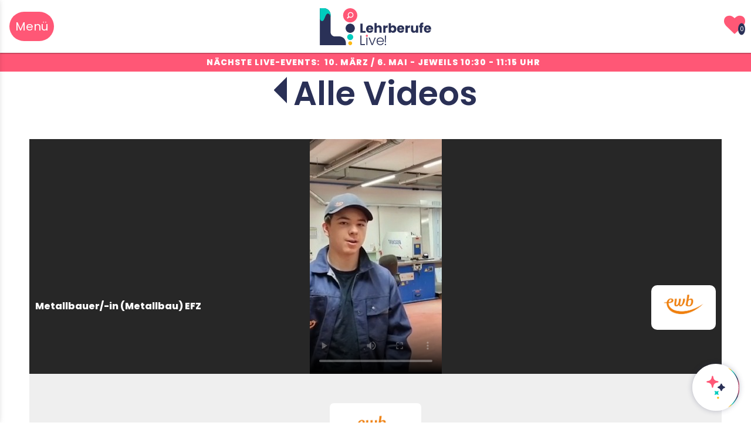

--- FILE ---
content_type: text/html; charset=utf-8
request_url: https://www.lehrberufe-live.ch/?section=2241&language=de_DE&itemid2244=2618&filter2479=2707&detail2244=1
body_size: 10179
content:
<!DOCTYPE html>
<html lang="de">
<head>
	<meta http-equiv="Content-Type" content="text/html; charset=utf-8"/>
<meta name="description" content="Lehrberufe Live! bietet Jugendlichen, Eltern &amp; Lehrpersonen eine kostenlose Orientierungshilfe zur Berufswahl. Mit authentischen Einblicken in Lehrberufe."/><meta name="keywords" content="Lehrstellen, Lehrberufe, HR, Lehre, Live, Stream, Lernende, Berufswelt, berufsmarketing, Ausbildung, Duales Bildungssystem"/><meta name=viewport content="width=device-width, initial-scale=1"><meta name="theme-color" content="#2a3056"/>	<style>
	@font-face {
		font-family: 'Material Icons';
		font-style: normal;
		font-weight: 400;
		src: url("/css/fonts/MaterialIcons-Regular.woff2") format('woff2');
	}
	.material-icons {
		font-family: 'Material Icons';
		font-weight: normal;
		font-style: normal;
		font-size: 24px;
		line-height: 1;
		letter-spacing: normal;
		text-transform: none;
		display: inline-block;
		white-space: nowrap;
		word-wrap: normal;
		direction: ltr;
		-webkit-font-feature-settings: 'liga';
		-webkit-font-smoothing: antialiased;
	}
	</style>
	<title>Alle Videos - Lehrberufe Live - Dein Einblick in die Berufswelt</title>
<link rel="stylesheet" type="text/css" title="The Project" href="/cache/7bfd1a952d6b835465e65bbe1d1a2f69.css"/><link rel="shortcut icon" href="/cache/files/5330d70518c640e76ff1c7a3e0dff71cacab9468.png" type="image/png" /><link rel="icon" href="/cache/files/5330d70518c640e76ff1c7a3e0dff71cacab9468.png" type="image/png" /><link rel="stylesheet" type="text/css" href="/cache/files/7a1b3a6f4a15289b8919701bcaaa983f2bdcf615.css"/><meta name="google-site-verification" content="xbK67F55LvajTWlvMuPXNDjJ_zeHyEzpaklad1-u1V8" />
<link rel="preconnect" href="https://fonts.googleapis.com">
<link rel="preconnect" href="https://fonts.gstatic.com" crossorigin>
<link href="https://fonts.googleapis.com/css2?family=Poppins:ital,wght@0,200;0,400;0,600;0,800;1,200;1,400;1,600;1,800&display=swap" rel="stylesheet">

<link rel="stylesheet" href="https://fonts.googleapis.com/css2?family=Material+Symbols+Outlined:opsz,wght,FILL,GRAD@48,200,0,0" />

<link rel="stylesheet" href="https://fonts.googleapis.com/css2?family=Material+Symbols+Outlined:opsz,wght,FILL,GRAD@20..48,100..700,0..1,-50..200" />


<!-- TikTok pixel code -->
<script >
    ! function(w, d, t) {
        w.TiktokAnalyticsObject = t;
        var ttq = w[t] = w[t] || [];
        ttq.methods = ["page", "track", "identify", "instances", "debug", "on", "off", "once", "ready", "alias", "group", "enableCookie", "disableCookie"], ttq.setAndDefer = function(t, e) {
            t[e] = function() {
                t.push([e].concat(Array.prototype.slice.call(arguments, 0)))
            }
        };
        for (var i = 0; i < ttq.methods.length; i++) ttq.setAndDefer(ttq, ttq.methods[i]);
        ttq.instance = function(t) {
            for (var e = ttq._i[t] || [], n = 0; n < ttq.methods.length; n++) ttq.setAndDefer(e, ttq.methods[n]);
            return e
        }, ttq.load = function(e, n) {
            var i = "https://analytics.tiktok.com/i18n/pixel/events.js";
            ttq._i = ttq._i || {}, ttq._i[e] = [], ttq._i[e]._u = i, ttq._t = ttq._t || {}, ttq._t[e] = +new Date, ttq._o = ttq._o || {}, ttq._o[e] = n || {};
            n = document.createElement("script");
            n.type = "text/javascript", n.async = !0, n.src = i + "?sdkid=" + e + "&lib=" + t;
            e = document.getElementsByTagName("script")[0];
            e.parentNode.insertBefore(n, e)
        };

        ttq.load('CG8819RC77UFNRPAM2MG');
        ttq.page();
    }(window, document, 'ttq'); 
</script><style>#overlay1990-sticky-wrapper { width: 230px !important; }#overlay1990 { display: none; }@media (min-width: 250px) { #overlay1990 { display: block; } }</style><style>.am_1916 div.itemcontent { margin: 0; padding: 0;}</style>		<style>
		
:root{
    --cc-bg: white; /* bodybackcolor*/
    --cc-text: #333333; /* hlbasecolor */
    --cc-btn-primary-bg: #333333;
    --cc-btn-primary-text: white;
    --cc-btn-primary-hover-bg: #2a3056;
    --cc-btn-primary-border-color: var(--cc-btn-primary-text);
    --cc-btn-secondary-bg: var(--cc-btn-primary-text);
    --cc-btn-secondary-text: var(--cc-btn-primary-bg);
    --cc-btn-secondary-hover-bg: var(--cc-btn-secondary-text);
    --cc-btn-secondary-hover-text: var(--cc-btn-secondary-bg);
    --cc-btn-secondary-border-color: var(--cc-btn-secondary-text);
    --cc-btn-secondary-hover-border-color: var(--cc-btn-secondary-text);
    --cc-toggle-bg-off: var(--cc-btn-secondary-text);
    --cc-toggle-bg-on: var(--cc-btn-secondary-text);
    --cc-toggle-knob-bg: var(--cc-btn-secondary-bg);
    --cc-toggle-knob-icon-color: var(--cc-btn-secondary-bg);
    --cc-cookie-category-block-bg: var(--cc-btn-secondary-bg);
    --cc-cookie-category-block-bg-hover: var(--cc-btn-secondary-bg);
    --cc-section-border: ;
    --cc-block-text: var(--cc-text);
    --cc-webkit-scrollbar-bg: var(--cc-btn-primary-bg);
    --cc-webkit-scrollbar-bg-hover: var(--cc-btn-primary-hover-bg);
}

#s-bl .c-bl.b-ex {
	border: 1px solid var(--cc-section-border);
}

#s-cnt .b-ex .desc .p {
	color: var(--cc-btn-secondary-text);
}

#s-bl button:hover {
	color: var(--cc-btn-secondary-text);
}

.b-bn.title, .cc_theme_custom .b-acc.desc {
	color: var(--cc-btn-secondary-text);
}
#s-cnt .c-bl:last-child:hover,
#s-cnt .c-bl:last-child:hover .p{
	color: var(--cc-btn-secondary-text);
}

.cc_div a{
    color: var(--cc-cookie-category-block-bg);
}

.cc_div .cc-link{
	color: var(--cc-text);
	border-color: var(--cc-text);
}

#cc_div #s-hdr{
    border-bottom: none;
}

.cc_div #c-txt{
    color: var(--cc-text)!important;
}
		</style>
		<link rel="canonical" href="https://www.lehrberufe-live.ch/?section=2241&amp;amp;language=de_DE&amp;amp;itemid2244=2618&amp;amp;detail2244=1"/>	<script async src="https://www.googletagmanager.com/gtag/js?id=G-J5VV0SC1CX"></script><script>window.dataLayer = window.dataLayer || []; function gtag(){dataLayer.push(arguments);}gtag("consent", "default", {"analytics_storage":"denied","ad_storage":"denied","ad_user_data":"denied","personalization_storage":"denied","ad_personalization":"denied"}); gtag('js', new Date());
		gtag('config', 'G-J5VV0SC1CX', {});</script></head>
<body class="itemdetail notloggedin">
	<div id="loading">Loading...</div>
	<div id="mobile-header" class="mobile-header">
		<button class="js-menu-show header__menu-toggle"><span class="material-icons">menu</span></button>
				<a class="mobile-header-startlink" href="/">&nbsp;<span style="display: none;">Start Page</span></a>
		<div class="amodule am_2071" id="am_2071"></div><div class="amodule am_2715" id="am_2715"><div class="itemsgroup c-wishlist"><a class="disabled showgroup"><em class="fa fa-heart fa-lg"></em><span class="">0</span></a></div></div>	</div>
	<aside class="js-side-nav side-nav">
	<nav class="js-side-nav-container side-nav__container">
		<header class="side-nav__header">
		<button class="js-menu-hide side-nav__hide material-icons">close</button>
		<span>
		Lehrberufe Live - Dein Einblick in die Berufswelt		</span>
		</header>
		<div class="side-nav__abovecontent">
				</div>
		<div class="side-nav__content">
		<div class="amodule am_1930" id="am_1930">	<div class="side-nav_menu">
<ul  id="treemenu_m1930_parent_734">
<li class="inactive nochilds"><a title=""  class="inactive nochilds" href="/?section=4981&amp;language=de_DE"><span>Home</span></a></li>
<li class="active nochilds"><a title=""  class="active nochilds" href="/videos"><span>Alle Videos</span></a></li>
<li class="inactive nochilds"><a title=""  class="inactive nochilds" href="/berufe"><span>Alle Berufe</span></a></li>
<li class="inactive nochilds"><a title=""  class="inactive nochilds" href="/about"><span>Über uns</span></a></li>
<li class="inactive nochilds"><a title=""  class="inactive nochilds" href="/schulen"><span>Schulen</span></a></li>
<li class="inactive nochilds"><a title=""  class="inactive nochilds" href="/eltern"><span>Eltern</span></a></li>
<li class="inactive nochilds"><a title=""  class="inactive nochilds" href="/?section=4991&amp;language=de_DE"><span>Berufsberatende</span></a></li>
<li class="inactive nochilds"><a title=""  class="inactive nochilds" href="/unternehmen"><span>Lehrbetriebe</span></a></li>
<li class="inactive nochilds"><a title=""  class="inactive nochilds" href="/partner"><span>Partnerschaften</span></a></li>
<li class="inactive nochilds"><a title=""  class="inactive nochilds" href="/live"><span>Live</span></a></li>
<li class="inactive nochilds"><a title=""  class="inactive nochilds" href="/kontakt"><span>Kontakt</span></a></li></ul>	</div>
</div>		</div>
		<div class="side-nav__footer">
		<div class="amodule am_1931" id="am_1931"></div>		</div>
	</nav>
	</aside>
	<div id="thewhole">
	<div id="innerwhole">
	<div id="container">
	<div id="innercontainer">
		<div id="abovetopbanner">
		<div id="innerabovetopbanner">
		<div class="amodule am_2572" id="am_2572"><div class="htmlbox"><div class="htmlboxcontent" id="mod2572content0"><p style="text-align: center;"><strong>Nächste Live-Events: <span class="c-nobreak">&nbsp;10. März</span>&nbsp;/ 6. Mai - jeweils 10:30 - 11:15 Uhr</strong></p></div></div></div><div class="amodule am_2422" id="am_2422"></div>		<div style="clear: both;"></div>
		</div>
		</div>
		<div id="abovetopmenu">
				</div>
			<div id="belowtopmenu">
			<div class="amodule am_453" id="am_453"></div><div class="amodule am_1916" id="am_1916"></div>			</div>
		<div id="abovecontent"><div id="innerabovecontent"><div class="amodule am_5007" id="am_5007"><div class="htmlbox"><div class="htmlboxcontent" id="mod5007content0"><!--
<div class="c-fixed-chat-icon">
<div class="c-chat-icon"><img src="/cache/files/fd70d03e29c817f095c5adf9f6fcb8dd81ea4113.svg" alt="" width="80" height="80" /> <img class="c-chat-icon-over " src="/cache/files/4c18ab35c9c3113c7f14d60dbef48067dbdbfe5f.svg" alt="" width="80" height="80" /></div>
</div>
--></div></div></div></div></div>
		<div id="content" class="threecolumns">
		<div id="innercontent">
	<div id="sidebar"></div>
			<div id="contenttop" class="threecolumnstop">
			<div class="amodule am_1509" id="am_1509"></div><div class="amodule am_1510" id="am_1510"></div><div class="amodule am_2482" id="am_2482"><h1 class="pagetitle hasbacklink"><a class="backtocat" href="/videos">Alle Videos</a></h1></div><div class="amodule am_2617" id="am_2617"></div><div class="amodule am_2243" id="am_2243"></div><div class="amodule am_2244" id="am_2244"><div class="items products"><div class="detail"><script>var validate2383 = function (e) { return true; };</script><script>var validate2384 = function (e) { return true; };</script><script>var validate2385 = function (e) { return true; };</script><script>var validate2388 = function (e) { return true; };</script><script>var validate2389 = function (e) { return true; };</script><script>var validate2390 = function (e) { return true; };</script><script>var validate3721 = function (e) { return true; };</script><script>var validate2648 = function (e) { return true; };</script><script>var validate2734 = function (e) { return true; };</script><script>var validate2735 = function (e) { return true; };</script><script>var validate2736 = function (e) { return true; };</script><script>var validate4560 = function (e) { return true; };</script><script>var validate4963 = function (e) { return true; };</script><script>var validate9857 = function (e) { return true; };</script><div class="aboveitems"><div class="amodule am_2273" id="am_2273"></div></div><h2 class="hidden">Artikelliste</h2><div class="theitems" id="itemlistformod2244"><div class="itemsizer"></div><div id="itemidformod2244_2618" class="item lastitem itemuser" data-itemid="2618"><div itemscope itemtype="https://schema.org/Thing" class="itemcontent"><div class="amodule am_2274" id="am_2274"></div><div class="amodule am_2275" id="am_2275"></div><div class="amodule am_2303" id="am_2303"></div><div class="amodule am_2439" id="am_2439"></div><div class="amodule am_2276" id="am_227614637330"><div id="box2276" style="" class="horizitemboxy box2276"></div></div><div class="amodule am_2302" id="am_2302"></div><div class="amodule am_2304" id="am_2304830631068"><div id="box2304" style="" class="contentboxy c-modal-slider-container box2304"><div class="amodule am_2296" id="am_2296756519130"><div id="box2296" style="" class="boxy c-leftboxy c-modal-slide box2296"><div class="amodule am_2399" id="am_2399"><div class="vimeo_player_container"><video class="vimeo_player" poster="/cache/files/6dfe7559f3edca95ec79d6c25e568869bee64c33.jpg" preload="metadata" id="vimeo_player_mainvideo_2399_2618" data-itemid="2618" data-source="https://player.vimeo.com/external/1096604844.m3u8?s=9cdf9b60fa077f618ffb3f10d9c219216aed64ff&oauth2_token_id=1794252902" onvolumechange="vp_volume_update(this);" onended="vp_video_ended(this, false);" onplaying="vp_video_playing(this);" data-companyname="EWB" data-itemcode="Metallbauer-EWB-EWB-230309" data-itemname="Metallbauer/-in (Metallbau) EFZ" data-islive="false" data-ismorevideos="0" data-description="" data-trackga4="1" data-modid="2399" playsinline controls="controls" data-infocardtext="Schnuppere jetzt bei mir!" data-infocardurl="/prof/metallbauer-efz#p_geolocations_interactive" data-infocarddelay="5000" ></video><button class="vp_morevideos_button">Ganze Sendung</button></div></div><div class="amodule am_2432" id="am_2432"><div class="linkto linkto_detail_2363_2618 c-info-icon"><a class="linkto_a" href="/?section=2241&amp;language=de_DE&amp;itemid2244=2618&amp;filter2479=2707&amp;detail2244=1"><span class="icon material-icons" aria-hidden="true">info</span></a></div></div><div class="amodule am_2567" id="am_25671084272335"><div id="box2567" style="" class="boxy c-mobileinfo box2567"><div class="amodule am_2568" id="am_2568"><h3><a itemprop="url" onclick=""  href="/?section=2241&amp;language=de_DE&amp;itemid2244=2618&amp;filter2479=2707&amp;detail2244=1"><span class="itemname" itemprop="name">Metallbauer/-in (Metallbau) EFZ</span></a></h3></div><div class="amodule am_2569" id="am_2569"></div><div class="amodule am_2570" id="am_2570"><div class="group_add c-logo-detail"><div class="infoline valueid13195"><span class="value"><img alt="EWB" src="/cache/files/fead4115657fd2142d2d04fb977aebbcfeda7954.png"/> </span></div></div></div></div></div><div class="amodule am_2754" id="am_2754"></div></div></div><div class="amodule am_2297" id="am_2297235329895"><div id="box2297" style="" class="boxy c-rightboxy c-modal-slide box2297"><div class="amodule am_2442" id="am_24421017468957"><div id="box2442" style="" class="boxy c_headerinfo box2442"><div class="amodule am_2299" id="am_2299"><div class="group_add c-logo-detail"><div class="infoline valueid9796"><span class="value"><img alt="EWB AG" src="/cache/files/9835028c7534308365e8ac0df62ddada20f180bf.png"/> </span></div></div></div><div class="amodule am_2300" id="am_2300"><h3><a itemprop="url" onclick=""  href="/?section=2241&amp;language=de_DE&amp;itemid2244=2618&amp;filter2479=2707&amp;detail2244=1"><span class="itemname" itemprop="name">Metallbauer/-in (Metallbau) EFZ</span></a></h3></div><div class="amodule am_2301" id="am_2301"></div></div></div><div class="amodule am_2380" id="am_2380"><div class="c-detail-quickinfo-container">
<div class="c-detail-quickinfo-inner">
<div class="c-detail-quickinfo-box c-detail-quickinfo-icons">

<div class="c-quick-icon c-icon-phone"><a href="tel:+41313213467"><span class="material-symbols-outlined">call</span></a></div>


<div class="c-quick-icon c-icon-globe"><a href="https://www.ewb.ch/ueber-uns/karriere/offene-stellen.php" target="_blank"><span class="material-symbols-outlined">language</span></a></div>


</div>

<div class="c-detail-quickinfo-box c-sayhello-desktop">
<div class="c-sayhello"><a target="_blank" href="mailto:berufsbildung@ewb.ch?subject=Ich interessiere mich für eine Schnupperlehre&body=Bitte kontaktieren Sie mich. Mit lieben Grüssen">Frag uns</a></div>
</div>

<!--
<div class="c-detail-quickinfo-box c-wishlist-desktop">
<div class="c-heart-wishlist"><span class="material-symbols-outlined">favorite</span></div>
</div>
-->
</div>
</div>
<div class="c-quickinfo-mobile-boxes">

<div class="c-detail-quickinfo-box">
<div class="c-sayhello c-sayhello-mobile"><a target="_blank" href="mailto:berufsbildung@ewb.ch?subject=Ich interessiere mich für eine Schnupperlehre&body=Bitte kontaktieren Sie mich. Mit lieben Grüssen">Frag uns</a></div>
</div>

<!--
<div class="c-detail-quickinfo-box c-wishlist-mobile">
<div class="c-heart-wishlist"><span class="material-symbols-outlined">favorite</span></div>
</div>
-->
</div></div><div class="amodule am_2295" id="am_2295">		<div style="line-height: 1px; font-size: 1px;">
		<span style="display: inline-block; height: 1px; line-height: 1px; font-size: 1px; border: none; margin: 0; padding: 0; width: 100%;" class="delimiter">
		<img style="display: inline-block; border: none; margin: 0; padding: 0; line-height: 1px; font-size: 1px; width: 100%;" height="1" alt="" src="/cache/files/2924705938d03ed8e32788f1d4aa6612497821fd.png"/>
		</span>
		</div>
</div><div class="amodule am_2419" id="am_2419"><div class="share_link share_link_detail share_link">

<a href="#" onclick="copyToClipboardList(this, 'https://www.lehrberufe-live.ch/?section=2241&amp;language=de_DE&amp;itemid2244=2618&amp;detail2244=1');return false;">
<span class="icon material-icons md-24" aria-hidden="true">share</span> <span class="text">Teilen</span>
</a>
</div></div><div class="amodule am_2738" id="am_2738"></div><div class="amodule am_2751" id="am_2751"><div class="htmlbox"><div class="htmlboxcontent" id="mod2751content0"><div class="morevideoscontainer">
<div class="morevideosvimeo"></div>
</div></div></div></div><div class="amodule am_6451" id="am_6451"><div class="group_add c-profession-link"><div class="infoline valueid10303"><span class="label">Mehr zu diesem Beruf: </span> <span class="value"><a href="/prof/metallbauer-efz"><span class="group_add_text">Metallbauer/in EFZ</span></a></span></div></div></div><div class="amodule am_2441" id="am_2441"></div><div class="amodule am_2401" id="am_2401"></div><div class="amodule am_2402" id="am_24021622184952"><div id="box2402" style="" class="contentboxy c-job-details-container box2402"><div class="amodule am_2410" id="am_2410"><div class="textbox c-jobdesc-box hidden"><div itemprop="" class="value">Als Metallbauer/in liebst du es, ein selbst produziertes Geländer oder eine Treppe in den Händen zu halten. Aus Metall machst du fast immer etwas Neues, denn: Viele Kund:innen benötigen ein massgeschneidertes Produkt von dir. Metallbauer/innnen sind beinahe Kunstschaffende. Nach der Lehre kannst du dich somit auf viele spannende Aufgaben freuen. Übrigens, während Beton aus Umweltschutz-Gründen nicht mehr beliebt ist, wird viel mit Holz und Metall gebaut.</div></div></div><div class="amodule am_2411" id="am_2411"><div class="textbox c-jobdetail-box c-duhast"><span class="label">Du Hast</span> <div itemprop="" class="value">Gute Leistungen in Mathematik<br>
Technisches Verständnis &amp; räumliches Vorstellungsvermögen<br>
Freude an der Arbeit im Team &amp; im Freien<br>
Eine gesunde und kräftige Konstitution<br>
Keine Allergien oder Überempfindlichkeiten gegen Metalle</div></div></div><div class="amodule am_2487" id="am_2487"></div><div class="amodule am_2412" id="am_2412"><div class="textbox c-jobdetail-box c-hardfacts"><span class="label">Hard Facts</span> <div itemprop="" class="value">2 Jahre Lehre<br>
Tage Ferien pro Jahr</div></div></div><div class="amodule am_2413" id="am_2413"><div class="textbox c-jobdetail-box c-lohn"><span class="label">Lohn</span> <div itemprop="" class="value">1. Lehrjahr: CHF<br>
2. Lehrjahr: CHF</div></div></div></div></div><div class="amodule am_2642" id="am_2642"><div class="htmlbox"><div class="htmlboxcontent" id="mod2642content0"><div class="c-biz-link"><a class="button" href="http://berufsberatung.ch/biz" target="_blank" rel="noopener">Mehr Infos bei deinem BIZ</a></div></div></div></div></div></div></div></div><div class="amodule am_2305" id="am_2305">		<div style="line-height: 1px; font-size: 1px;">
		<span style="display: inline-block; height: 1px; line-height: 1px; font-size: 1px; border: none; margin: 0; padding: 0; width: 100%;" class="delimiter">
		<img style="display: inline-block; border: none; margin: 0; padding: 0; line-height: 1px; font-size: 1px; width: 100%;" height="1" alt="" src="/cache/files/2924705938d03ed8e32788f1d4aa6612497821fd.png"/>
		</span>
		</div>
</div><div class="amodule am_2387" id="am_2387"></div><div class="amodule am_2396" id="am_2396"></div></div></div></div><div class="belowitems"></div></div></div></div><div class="amodule am_2714" id="am_2714"></div>			</div>
			<div style="clear: both;" id="contentbottom">
			</div>
		</div> <!-- innercontent -->
		</div> <!-- content or popupcontent -->
		<div style="clear: both;" id="belowcontent">
<div class="amodule am_6449" id="am_6449"><div class="fixed_chatbot_icon">
				<div class="chat_icon active"><img src="/cache/files/2f0083f2235ca83e8aa37e6edd08e2ec2f823959.svg" alt="chatbot icon"/> <img class="chat_icon_over" src="/cache/files/c8fa7cf98ccd905a2e790575c02a740ffa2b0324.svg" alt="animation"/></div>
</div><div id="chatbot_container" class="chatbot_assistant  bubble">
<button class="actionbuttons close_chat_button">Schliessen</button><button class="actionbuttons new_chat hidden" title="Neuer Chat" action="/?section=2241&language=de_DE&itemid2244=2618&filter2479=2707&detail2244=1&tmpvars[6449][action]=new_chat"><span class="material-icons">add</span></button>	<h4></h4>
	<div class="chatbot_container">
		<div class="messages-container">
			<div class="messages">
				<ul><li class="welcome-message assistant">Stelle mir hier Fragen zu Lehrberufen und zeige mir Videos. Beispiele: «Zeige mir Videos von Berufen mit Holz» oder «Wie finde ich eine Schnupperlehre als Tierpfleger/in EFZ?»</li></ul>
			</div>
			<div class="suggestions-container">
				<ul class="suggestions"></ul>
			</div>
			<button class="scrollToBottom hidden" data-action="scroll-to-bottom" data-target=".chatbot_container .messages-container .messages"><span class="material-icons">arrow_downward</span></button>
		</div>
		<form id="chatbot_completions_form" class="prompt-form" action="/?section=2241&language=de_DE&itemid2244=2618&filter2479=2707&detail2244=1&tmpvars[6449][action]=submit_prompt" method="post">
			<textarea rows="1" spellcheck="true" class="message-input autoresize" data-maxResize="5" name="chat_message_input" maxlength="5000" placeholder="Schreibe deine Frage hier"></textarea>
			<button type="submit" class="chatbot_send" title="Abschicken (Enter)" disabled><span class="material-icons">send</span></button>
		</form>
	</div>
	<div class="chat-disclaimer-container">
	<div class="chat_disclaimer">
		<span class="material-icons info-icon">info</span>
		<button class="close-disclaimer"><span class="material-icons" title="Schliessen">close</span></button>
		<p class="text">
		Dieser Chatbot wird von Künstlicher Intelligenz unterstützt. Er wertet unsere Plattform aus und nutzt externe Quellen. Der Chatbot kann Fehler machen oder ungenaue Informationen liefern. Bitte überprüfe wichtige Inhalte und nutze das Gespräch nicht als einzige Quelle. Es werden keine personenbezogenen Daten erhoben oder gespeichert.		</p>
	</div>
	</div>
</div>
</div>		</div>
	</div> <!-- innercontainer -->
	</div> <!-- container -->
		<div style="clear: both;" id="belowsite">
		<div id="innerbelowsite">
<div class="amodule am_1902" id="am_1902"><div class="htmlbox"><div class="htmlboxcontent" id="mod1902content0"><div class="c-footer">
<div class="container-fluid">
<div class="row">
<div class="col-md-2"><img src="/cache/files/047a118903c841767f1e41bfa9d8fdc2e0ec7fd3.svg" alt="" width="181" height="60" /></div>
<div class="col-md-3">
<h1 class="c-title-md">Adresse</h1>
<p>info (at) lehrberufe-live.ch</p>
<p>Neufeldstrasse 5<br />3012 Bern</p>
<h1 class="c-title-md">Social Media</h1>
<a class="c-social-icon" href="https://www.instagram.com/lehrberufelive/?hl=de" target="_blank" rel="noopener"><img src="/cache/files/9479f1bc3169d1a799214d14769491c0119d332c.svg" alt="" width="30" height="30" /></a> <a class="c-social-icon" href="https://www.youtube.com/channel/UCNC1PuNxKdHZfz5sNIbVhgg" target="_blank" rel="noopener"><img src="/cache/files/7c92139a1a59b332430df3fa93ba94bb1c04391a.svg" alt="" width="30" height="30" /></a> <a class="c-social-icon" href="https://www.tiktok.com/@lehrberufelive" target="_blank" rel="noopener"><img src="/cache/files/7451d1170d6d60f77bb9ddfa986f34b16f74626e.svg" alt="" width="30" height="30" /></a> <a class="c-social-icon" href="https://www.linkedin.com/company/lehrberufe-live" target="_blank" rel="noopener"><img src="/cache/files/0d3e8bdf65d51f5d5e86b9535c90b174f11694bb.svg" alt="" width="30" height="30" /></a></div>
<div class="col-md-4">
<div class="c-newsletter-box">
<div class="c-newsletter"><form id="mc-embedded-subscribe-form" class="validate" action="https://berufsmarketing.us11.list-manage.com/subscribe/post?u=ce3b921beceebc6b7f70e1006&amp;id=827c98ed30&amp;f_id=003593e0f0" method="post" name="mc-embedded-subscribe-form" novalidate="" target="_blank">
<div id="mc_embed_signup_scroll">&nbsp;</div>
</form></div>
</div>
</div>
</div>
</div>
<p style="text-align: center; padding-top: 50px; font-size: 12px; padding-bottom: 20px; margin-bottom: 0;"><a href="/disclaimer-impressum">Disclaimer &amp; Impressum</a> | <a style="text-decoration: none;" href="#" data-cc="c-settings">Cookie-Präferenzen</a></p>
</div></div></div></div><div class="amodule am_2566" id="am_2566"><div class="htmlbox"><div class="htmlboxcontent" id="mod2566content0"></div></div></div><div class="amodule am_1991" id="am_1991"><div class="htmlbox"><div class="htmlboxcontent" id="mod1991content0"></div></div></div><div class="amodule am_1992" id="am_1992"><div class="htmlbox"><div class="htmlboxcontent" id="mod1992content0"></div></div></div><div class="amodule am_2112" id="am_2112"><div class="htmlbox"><div class="htmlboxcontent" id="mod2112content0"></div></div></div><div class="amodule am_2129" id="am_2129"><div class="htmlbox"><div class="htmlboxcontent" id="mod2129content0"></div></div></div><div class="amodule am_2139" id="am_2139"><div class="htmlbox"><div class="htmlboxcontent" id="mod2139content0"></div></div></div><div class="amodule am_2420" id="am_2420"><div class="htmlbox"><div class="htmlboxcontent" id="mod2420content0"></div></div></div><div class="amodule am_2631" id="am_2631"><div class="htmlbox"><div class="htmlboxcontent" id="mod2631content0"><script type='text/javascript' src='//s3.amazonaws.com/downloads.mailchimp.com/js/mc-validate.js'></script><script
 type='text/javascript'>(function($) {window.fnames = new Array(); 
window.ftypes = new 
Array();fnames[0]='EMAIL';ftypes[0]='email';fnames[1]='FNAME';ftypes[1]='text';fnames[2]='LNAME';ftypes[2]='text';fnames[3]='ADDRESS';ftypes[3]='address';fnames[4]='PHONE';ftypes[4]='phone';fnames[5]='BIRTHDAY';ftypes[5]='birthday';}(jQuery));var
 $mcj = jQuery.noConflict(true);</script></div></div></div><div class="amodule am_4555" id="am_4555"><div class="htmlbox"><div class="htmlboxcontent" id="mod4555content0"></div></div></div><div class="amodule am_5008" id="am_5008"></div><div class="amodule am_5009" id="am_5009"><div class="htmlbox"><div class="htmlboxcontent" id="mod5009content0"></div></div></div><div class="amodule am_5000" id="am_5000"><div class="htmlbox"><div class="htmlboxcontent" id="mod5000content0"></div></div></div><div class="amodule am_2458" id="am_2458"><div class="htmlbox"><div class="htmlboxcontent" id="mod2458content0"></div></div></div><div class="amodule am_2459" id="am_2459"><div class="htmlbox"><div class="htmlboxcontent" id="mod2459content0"></div></div></div><div class="amodule am_2564" id="am_2564"><div class="htmlbox"><div class="htmlboxcontent" id="mod2564content0"></div></div></div><div class="amodule am_2565" id="am_2565"><div class="htmlbox"><div class="htmlboxcontent" id="mod2565content0"></div></div></div><div class="amodule am_2733" id="am_2733"><div class="htmlbox"><div class="htmlboxcontent" id="mod2733content0"></div></div></div><div class="amodule am_2318" id="am_2318"><div class="htmlbox"><div class="htmlboxcontent" id="mod2318content0"></div></div></div><div class="amodule am_2394" id="am_2394"><div class="htmlbox"><div class="htmlboxcontent" id="mod2394content0"></div></div></div><div class="amodule am_2415" id="am_2415"><div class="htmlbox"><div class="htmlboxcontent" id="mod2415content0"></div></div></div><div class="amodule am_2702" id="am_2702"><div class="htmlbox"><div class="htmlboxcontent" id="mod2702content0"></div></div></div><div class="amodule am_2712" id="am_2712"></div><div class="amodule am_2753" id="am_2753"><div class="htmlbox"><div class="htmlboxcontent" id="mod2753content0"></div></div></div><div class="amodule am_2759" id="am_2759"><div class="htmlbox"><div class="htmlboxcontent" id="mod2759content0"></div></div></div><div class="amodule am_2760" id="am_2760"><div class="htmlbox"><div class="htmlboxcontent" id="mod2760content0"></div></div></div><div class="amodule am_9856" id="am_9856"><div class="htmlbox"><div class="htmlboxcontent" id="mod9856content0"></div></div></div><div class="amodule am_2628" id="am_2628"><div class="htmlbox"><div class="htmlboxcontent" id="mod2628content0"></div></div></div><div class="amodule am_15540" id="am_15540"><div class="htmlbox"><div class="htmlboxcontent" id="mod15540content0"></div></div></div>		</div>
		</div>
<div id="copyinfo">
<div id="innercopyinfo">
	<div id="copyleft">
		Copyright &copy; 2023 - 2026 Lehrberufe Live - Dein Einblick in die Berufswelt	</div>
	<div id="copyright">
		<a href="http://berufsmarketing.ch/">
		Website Entwicklung berufsmarketing:lab GmbH		</a>
	</div>
	<div id="copyinfobottom">
        <div class="amodule am_1938" id="am_1938"><script>
window.addEventListener("load", function(){
window.cc = initCookieConsent();
cc.run({
	current_lang: 'de_DE',
	mode: 'opt-in',
	force_consent: false,
	remove_cookie_tables: false,
	page_scripts: true,
	cookie_name: 'cc_cookie',
	cookie_expiration: 3650,	onAccept: handlecookiechanges1938,
	onChange: handlecookiechanges1938,	gui_options: {
			consent_modal: {
				layout: 'cloud',
				position: 'bottom center',
				transition: 'zoom',
			},
			settings_modal: {
				layout: 'box',
				transition: 'zoom'
			}
		},
	languages:  {
	'de_DE': {
		consent_modal: {
			title: 'Diese Website verwendet Cookies',
			description: `<p>Für eine bessere Erfahrung unserer Website verwenden wir Cookies, gemäß unserer  <a class="cc-link" href="/cookie-Hinweise">Cookie Hinweise</a>.</p>
<p>Wenn Sie auf "Akzeptiere alle" klicken, stimmen Sie der Installation aller Cookies zu. Wenn Sie auf "Alles ablehnen" klicken, werden keine Cookies installiert, mit Ausnahme der notwendigen Betriebs-Cookies, die für die ordnungsgemäße Funktion unserer Website erforderlich sind.</p>
<p>Weitere Einzelheiten zu den von uns verwendeten Cookies und deren Verwendungszweck sowie die Auswahl der Cookies, die Sie zulassen möchten, finden Sie unter "Cookie-Präferenzen". Sie können Ihre Cookie-Präferenzen jederzeit ändern, indem Sie die Seite "Cookie-Präferenzen" in der Fußzeile der Seite aufrufen.</p> <button type="button" class="cc-link" data-cc="c-settings">Einstellungen</button>`,
			primary_btn: {
				text: 'Alle akzeptieren',
				role: 'accept_all'
			}			,secondary_btn: {
				text: 'Alles ablehnen',
				role: 'accept_necessary'
			}
		},
		settings_modal: {
			title: 'Cookie-Einstellungen',
			accept_all_btn: 'Alle akzeptieren',
			reject_all_btn: 'Alles ablehnen',
			close_btn_label: 'Schließen',
			save_settings_btn: 'Ausgewählt akzeptieren',
			cookie_table_headers: [
				{col1: 'Name'},
				{col2: 'Domain'},
				{col3: 'Ablauf'},
				{col4: 'Beschreibung'}
			],
			blocks: [
				{
					title: 'Cookie-Nutzung',
					description: 'Wir verwenden Cookies, um Informationen über die Leistung und Nutzung der Website zu sammeln und zu analysieren, Funktionen für soziale Medien bereitzustellen und Inhalte und Werbung zu verbessern und anzupassen <a href=\"/cookie-Hinweise\" class=\"cc-link\">Weiterlesen</a>'
				}, {
					title: 'Unbedingt erforderliche Cookies',
					description: 'Cookies, die für das Funktionieren der Seite notwendig sind, wie z.B. Sprachauswahl und andere Benutzeroptionen, die nur für die aktuelle Sitzung gültig sind',
					toggle: {
						value: 'necessary',
						enabled: true,
						readonly: true
					},
					
				},			{
				title: 'Performance- und Analytics-Cookies',
				description: 'Cookies, die es ermöglichen, Leistung, Impressionen und Verkehr auf der Website zu messen.',
				toggle: {
					value: 'analytics',
					enabled: false,
					readonly: false
				},
				
			},
				
				{
					title: 'Mehr Informationen',
					description: 'Bei Fragen zu unserer Richtlinie zu Cookies und Ihren Auswahlmöglichkeiten wenden Sie sich bitte an uns.'
				}
				]
			}
		}
	}
});
});
</script></div>	</div>
</div>
</div>
	</div> <!-- innerwhole -->
	</div> <!-- thewhole -->
<div class="hidden"><script src="/cache/0ed248c7c449acbab7935bd0a68ea8b2.js"> </script><script src="/cache/files/336686e78bbf6e3c737e39230a3d3041265f6eaa.js"></script><script>	netsystem_init();
	$("form").submit(function(e){
		if (!$(this).checkValidity()) {
			alert('Bitte füllen Sie alle geforderten Felder aus');
			e.preventDefault();
		}
	});
	try {
	if (window.self === window.top && $(window).width() > 767)
		skrollr.init({mobileCheck: function() {return false;}});
	} catch {}
</script></div><script defer src="https://static.cloudflareinsights.com/beacon.min.js/vcd15cbe7772f49c399c6a5babf22c1241717689176015" integrity="sha512-ZpsOmlRQV6y907TI0dKBHq9Md29nnaEIPlkf84rnaERnq6zvWvPUqr2ft8M1aS28oN72PdrCzSjY4U6VaAw1EQ==" data-cf-beacon='{"version":"2024.11.0","token":"150f4ec11b704f3a9758f1cdc9b09c7c","r":1,"server_timing":{"name":{"cfCacheStatus":true,"cfEdge":true,"cfExtPri":true,"cfL4":true,"cfOrigin":true,"cfSpeedBrain":true},"location_startswith":null}}' crossorigin="anonymous"></script>
</body>
</html>


--- FILE ---
content_type: text/css
request_url: https://www.lehrberufe-live.ch/cache/files/7a1b3a6f4a15289b8919701bcaaa983f2bdcf615.css
body_size: 12057
content:
.c-favorites-basket {
    position: absolute;
    right: 3vw;
    top: 50px;
}

.c-favorites-basket em, .c-wishlist em {
    color: #ff5876;
    font-size: 36px;
}

.c-favorites-basket > a > span, .c-wishlist > a > span {
    font-size: 10px;
    background-color: #2a3157;
    color: white;
    padding: 2px;
    border-radius: 50%;
    margin-left: 0;
    min-width: 12px;
    min-height: 12px;
    display: flex;
    position: absolute;
    bottom: 10px;
    right: 0px;
    flex-direction: row;
    justify-content: center;
    align-items: center;
aspect-ratio: 1/1;
}

.c-favorites-basket div.items div.itemcontent, .c-wishlist div.items div.itemcontent {
    display: flex;
    align-items: center;
    flex-direction: row;
}

.c-favorites-basket div.items div.itemcontent h3 a span, .c-wishlist div.items div.itemcontent h3 a span {
    font-weight: 800;
}

.c-wishlist div.items div.list h3, div.items h3 {
    font-size: 16px;
}

.c-wishlist div.items div.photos {
    min-width: 50px;
}

.c-wishlist div.items div.photos img {
    width: 100%;
    height: auto;
}

#mobile-header .itemsgroup, #mobile-header {
z-index: 31;
}

@media (max-width: 990px) {
#abovetopbanner .c-favorites-basket {
display: none;
}
.c-favorites-basket em {
    font-size: 32px;
}
.c-favorites-basket em {
    margin-right: 5px;
}
}.items div.order {
position: absolute;
right: 28px;
top: 0;
}

#abovetopbanner div.itemsgroup {
    padding-top: 10px;
}

.filter_opt a {
    display: inline-block;
    padding: 10px 5px;
}

.items h3 {
    overflow-wrap: anywhere;
}

.c-mybigproject {
    font-size: 1em;
}
@media (max-width: 768px) {
    .c-mybigproject {
        font-size: 0.8em;
    }
}

body, #contenttop h1, #contenttop h2, button {
font-family: 'Poppins', sans-serif;
}

/* TITLES */

#contenttop h1 {
    margin-top: 0px;
    margin-bottom: 30px;
    border-bottom: 1px solid transparent;
    font-size: 56px;
    font-weight: 600;
    line-height: 1.3em;
}

#contenttop h2 {
    margin-top: 0px;
    margin-bottom: 30px;
    border-bottom: 1px solid transparent;
    font-size: 48px;
    font-weight: 600;
    line-height: 1em;
    text-align: left;
}

@media (max-width: 990px) {
#contenttop h2 {
    font-size: 30px;
}
}

#contenttop .c-home-header h1 {
    text-align: center;
    margin-bottom: 0px;
    max-width: 950px;
    margin: 0 auto;
}

.c-home-header {
    text-align: center;
    margin-top: 100px;
}

#contenttop .c-inpage-header h1 {
    text-align: left;
}

#contenttop h1.c-title-xl {
    font-size: 60px;
    font-weight: 800;
    color: #2a3157;
    line-height: 1em;
    max-width: 700px;
    margin: 0 auto 50px auto;
    padding-bottom: 0;
}

#contenttop h1.c-title-lg {
    font-size: 40px;
    font-weight: 800;
    color: #2a3157;
    line-height: 1.2em;
    margin: 0 auto 50px auto;
    padding-bottom: 0;
    border: 0;
    margin-bottom: 0;
}

#contenttop h1.c-title-lg.c-title-logo, #contenttop h1.c-title-lg span.c-title-logo {
margin-left: 0;
margin-bottom: 15px;
}

#contenttop h1.c-title-lg.c-title-logo span, #contenttop h1.c-title-lg span.c-title-logo span {
    font-weight: 300;
    position: relative;
    display: inline-block;
}

#contenttop h1.c-title-lg.c-title-logo span:before, #contenttop h1.c-title-lg span.c-title-logo span:before {
    content: '';
    width: 5px;
    height: 5px;
    background-color: #ff5776;
    display: block;
    position: absolute;
    border-radius: 50%;
    left: 18px;
    top: 8px;
}

#contenttop h1.c-title-md, #belowsite h1.c-title-md {
    font-size: 22px;
    font-weight: 800;
    color: #2a3157;
}

#contenttop h3 {
    color: #2a3157;
    font-size: 20px;
}

/* BUTTON */

.c-button {
    display: inline-block;
    text-decoration: none;
    font-size: 16px;
    font-weight: 400;
    line-height: 1em;
    padding: 15px 25px;
    color: #3d3e42;
    margin: auto;
    margin-top: 15px;
    margin-right: 15px;
    min-width: 160px;
    height: auto;
    background-color: #2a3056;
    border-radius: 25px;
    position: relative;
    text-align: center;
    z-index: 1;
    border: 0px solid #2a3056;
    color: white;
    transition: all 0.3s;
    margin-bottom: 20px;
}

.c-button.c-button-pink {
   background-color: #ff5776;
}

.c-button:hover {
    background-color: #00ccbd;
}

/* OLD BUTTON 
.c-button::after {
    content: '\f101';
    font-family: 'FontAwesome';
    margin-top: 0;
    font-size: 19px;
    position: relative;
    right: 0px;
    margin-left: 10px;
    transition: all 0.3s;
} END */

/* NEW BUTTON */

.c-button::after {
    content: '';
    margin-top: 0;
    font-size: 19px;
    position: relative;
    right: 0px;
    margin-left: 10px;
    transition: all 0.3s;
    display: inline-block;
    background-image: url('/cache/files/5046f7fcf9a2ab13e3de4ceb93ec33fb3ebdf16a.svg');
    background-size: contain;
    width: 12px;
    height: 12px;
}

/* END NEW BUTTON */

.c-button:hover::after {
right: -5px;
}

/* BUTTON WHITE */

.c-button.c-button-white {
background-color: white;
    color: #2a3056;
}

.c-button.c-button-white:hover {
    background-color: #ff5776;
    color: white;
}

.c-button.c-button-white::after {
    color: #3d3e42;
    transition: all 0.3s;
}

.c-button.c-button-white:hover::after {
    color: white;
}

/* BUTTON GREENBLUE */

.c-button.c-button-greenblue {
    background-color: #00ccbd;
}

.c-button.c-button-greenblue:hover {
    background-color: #2a3056;
    color: white;
}

.c-button.c-button-greenblue::after {
    color: white;
    transition: all 0.3s;
}

.c-button.c-button-white:hover::after {
    color: white;
}

/* BUTTON BLUE SE WHITE */

.c-button.c-button-blue-white {
    background-color: #2a3157;
}

.c-button.c-button-blue-white:hover {
    background-color: white;
    color: #2a3056;
}

.c-button.c-button-blue-white::after {
    color: white;
    transition: all 0.3s;
}

.c-button.c-button-blue-white:hover::after {
    color: #2a3157;
}


/* BUTTON CONTAINER TOP SECTION */

.c-button-top {
    display: inline-block;
    background-color: #2a3157;
    color: white;
    padding: 10px 20px;
    border-radius: 5px;
    margin-left: 15px;
    box-shadow: 5px 5px 0px rgb(0 0 0 / 25%);
}

.c-button-middle {
    display: block;
    background-color: #ff5776;
    color: white;
    padding: 25px;
    border-radius: 5px;
    text-align: center;
    font-size: 24px;
    margin-top: -10px;
}

.c-button-bottom a {
    float: right;
    margin-right: 15px;
    margin-top: -10px;
    box-shadow: 5px 5px 0px rgb(0 0 0 / 25%);
}

/* =============== */

.c-maxw1280 {
max-width: 1280px;
margin: 0 auto;
padding-left: 15px;
padding-right: 15px;
}

.c-maxw900 {
max-width: 900px;
margin: 0 auto;
padding-left: 15px;
padding-right: 15px;
}

.c-ptop-100 {
padding-top: 100px;
}

.c-pbottom-100 {
padding-bottom: 100px;
}

/* SOCIAL MEDIA ICONS */

.c-social-icon {
    background-color: #ff5776;
    padding: 10px;
    border-radius: 5px;
    display: inline-block;
margin-right: 15px;
}

.c-social h3 {
margin-bottom: 10px;
}

/* ============= */

.c-bgcolor-container {
    padding-top: 100px;
    padding-bottom: 100px;
    background-size: 100% 60%;
    background-position: center top;
    min-height: 600px;
    background-repeat: no-repeat;
}

/* SECTION HEADER */

.c-section-header {
    display: flex;
    max-width: 1280px;
    margin: 0 auto;
    align-items: flex-end;
    padding-left: 15px;
    padding-right: 15px;
    margin-bottom: 50px;
}

.c-section-header > div {
    width: 50%;
}

#contenttop .c-section-header h1.c-title-lg {
    text-align: left;
    color: white;
}

.c-section-header > div:nth-child(2) {
text-align: right;
}

.c-video-box {
    height: 50vh;
    border-radius: 20px;
    overflow: hidden;
    aspect-ratio: 9/16;
    margin: 0 auto;
    margin-bottom: 30px;
    box-shadow: 0px 0px 0px rgb(0 0 0 / 20%);
transition: 0.3s;
}

.c-video-box:hover {
    box-shadow: 10px 10px 0px rgb(0 0 0 / 20%);
}

.c-video-box video {
    height: 100%;
    width: 100%;
    object-fit: cover;
}

.c-video-box img {
width: 100%;
height: auto;
margin: 0px;
position: relative;
    box-shadow: 0px 0px 0px rgb(0 0 0 / 20%);
    top: 0px;
    left: 0px;
transition: 0.3s;
border-radius: 1.2vw;
}

.c-video-box:hover img {
    box-shadow: 10px 10px 0px rgb(0 0 0 / 20%);
    top: -10px;
    left: -10px;
}

.c-image-border {
border-radius: 1.2vw;
}

.c-iframe-video iframe {
    width: 100%;
    height: auto;
    aspect-ratio: 16 / 9;
    border-radius: 20px;
}

.c-box-gap {
    display: flex;
    flex-direction: column;
    height: 100%;
    justify-content: center;
}

/* FOOTER */

.c-footer {
padding-top: 100px;
padding-bottom: 100px;
}

.c-partner-footer {
    background-color: white;
    margin: 0;
    padding: 20px;
    height: auto;
    width: 180px;
    border-radius: 5px;
    margin-top: 15px;
    text-align: center;
}

.c-partner-footer img {
    width: 100%;
    height: auto;
}

.c-footer .c-title-md {
margin-top: 15px;
}


/* PARTNERS SECTION */

.c-partner-box {
    border-radius: 25px;
    border: 0px solid #cfd0d3;
    overflow: hidden;
    box-shadow: 0px 0px 0px rgb(0 0 0 / 20%);
    margin: 20px;
    padding: 10px;
    position: relative;
    top: 0px;
    left: 0px;
    transition: 0.3s;
text-align: center;
    background-color: white;
}

.c-partner-box img {
    filter: grayscale(1);
    transition: 0.3s;
    width: 100%;
    height: auto;
    max-width: 220px;
    margin: 0 auto;
    object-fit: contain;
    aspect-ratio: 16/10;
}

.c-partner-box:hover {
    box-shadow: 0px 10px 10px rgb(0 0 0 / 20%);
    top: -5px;
    left: 0px;
}

.c-partner-box:hover img {
    filter: grayscale(0);
}

.c-partners-section h1 {
    width: 50%;
    text-align: left !important;
    margin-left: 0 !important;
    margin-bottom: 30px !important;
}


/* RESPONSIVE */

@media (max-width: 990px) {
/* SECTION HEADER */

.c-section-header {
    flex-wrap: wrap;
    padding-left: 30px;
    padding-right: 30px;
}

.c-section-header > div {
    width: 100%;
}


.c-section-header > div:nth-child(2) {
text-align: left;
}

.c-bgcolor-container {
    background-size: 100% 90%;
}

#contenttop h1.c-title-lg span.c-title-logo span:before {
    left: 18px;
}

.c-partner-box {
    margin: 5px;
}

.c-partner-box img {
    filter: grayscale(0);
}

#contenttop h1.c-title-xl {
    font-size: 30px;
}

.c-video-box {
    margin-top: 30px;
}


}


/* FOOTER PARTNERS SECTION */

.c-footer-partners-container {
    padding-top: 70px;
}

.c-footer-partners-inner {
    display: flex;
    flex-direction: row;
    flex-wrap: wrap;
}

.c-footer-partners-box h1 {
width: 100%;
}

.c-footer-partners-box:nth-child(1) {
width: 30%;
    padding-top: 30px;
}

.c-footer-partners-box:nth-child(1) .c-footer-partners-logo {
    margin-right: 100px;
    border-right: 1px solid;
}

.c-footer-partners-box:nth-child(2) {
    width: 70%;
    padding-top: 30px;
    display: flex;
    flex-direction: row;
    flex-wrap: wrap;
}

.c-footer-partners-logo {
    margin-top: 10px;
}

.c-footer-partners-logo img {
    padding: 10px;
    background-color: white;
    border-radius: 5px;
    margin-right: 15px;
}


@media (max-width: 1024px) {
.c-footer-partners-container {
    margin-left: 15px;
    margin-right: 15px;
}
.c-footer-partners-box:nth-child(1) .c-footer-partners-logo {
    margin-right: 55px;
}
}

@media (max-width: 768px) {
.c-footer-partners-box:nth-child(1) .c-footer-partners-logo {
    margin-right: 0px;
    border-right: 0px solid;
}
.c-footer-partners-box:nth-child(1), .c-footer-partners-box:nth-child(2) {
    width: 100%;
}
}

/* CTA */

.c-cta-link {
    display: block;
    padding-top: 30px;
    padding-bottom: 30px;
    margin-top: 50px;
    margin-bottom: 50px;
    text-align: center;
    background-color: #00ccbe;
    font-weight: 800;
    font-size: 20px;
    color: white;
    text-decoration: none;
}

.c-cta-link:hover {
    background-color: #ff5776;
}

.c-cta-link-big {
    display: block;
    padding-top: 100px;
    padding-bottom: 100px;
    margin-bottom: 100px;
    text-align: center;
    background-color: #ff5776;
    font-weight: 800;
    font-size: 20px;
    color: white;
    text-decoration: none;
}

.c-cta-link-big:hover {
    background-color: #ff5776;
}


/* =============== */

/* DATES BOXES */

.c-dates-boxes {
    display: flex;
    flex-direction: row;
    flex-wrap: wrap;
    justify-content: center;
    border: 2px solid #2a3157;
    border-radius: 20px;
    text-align: center;
}

.c-dates-boxes h3 {
    font-size: 30px;
    margin-bottom: 0;
    font-weight: 800;
    color: #ff5776;
width: 100%;
margin-top: 20px;
}

.c-date-box {
    width: calc(20% - 20px);
    display: flex;
    flex-direction: column;
    justify-content: center;
    height: 100px;
    align-items: center;
    font-size: 20px;
    margin: 10px;

}

.c-date-box h3 {
    font-size: 20px;
    margin-bottom: 0;
    font-weight: 800;
color: #2a3157;
margin-top: 0px;
}

.c-date-box p {
margin-bottom: 0px;
margin-top: 10px;
}

@media (max-width: 990px) {
.c-date-box {
    width: calc(50% - 10px);
    margin: 5px;
}

.c-date-box h3 {
    font-size: 20px;
}
}

/* PARTNERS */

.c-partner-container {
    width: 100%;
    position: relative;
}

.c-partner-inner {
    position: relative;
    display: flex;
    max-width: 1280px;
    margin: auto;
flex-direction: row;
}

.c-logo {
    flex-basis: 33.33%;
    margin: 20px;
    margin-top: 90px;
    text-align: center;
}

.c-logo img {
    padding: 30px;
    background-color: white;
    border-radius: 20px;
    box-shadow: 5px 10px 0px rgb(0 0 0 / 20%);
}

.c-top-bg-color {
    background-color: #00ccbd;
    position: absolute;
    width: 100%;
    height: 65%;
top: 0;
}


/* 2025 Updates */

.c-inpage-header {
   margin-top: 80px;
   margin-bottom: 150px;
}

.c-header-image img {
   width: 100%;
   height: auto;
   border-radius: 25px;
   margin-top: 60px;
}

.c-bgcolor-radius {
   background-color: #eceef1;
    border-radius: 25px;
}

.c-main-inner.c-bgcolor-radius {
    margin-bottom: 100px;
}


.c-border-image {
    height: 100%;
    width: 100%;
}

.c-border-image img {
    border-radius: 25px;
    height: 100%;
    width: 100%;
    object-fit: cover;
    object-position: center;
}

.c-border-image-auto img {
    object-fit: contain;
    object-position: top;
    border-radius: 25px;
    width: 100%;
    height: auto;
}

.c-content-boxy {
    padding: 4vw;
}

#contenttop div.htmlbox ul.c-ul {
    padding-left: 0;
}

#contenttop div.htmlbox ul.c-ul li {
    margin-bottom: 30px;
    display: block;
    padding-left: 20px;
    position: relative;
}

#contenttop div.htmlbox ul.c-ul li::before {
    content: '';
    min-width: 10px;
    min-height: 10px;
    height: 10px;
    width: 10px;
    border-radius: 50%;
    display: block;
    background-color: #2A3056;
    margin: 7px 10px 0 0;
    position: absolute;
    left: 0;
    top: 0;
}

.faqs, #worksheets, #cta {
   margin-top: 100px;
}

.faqs .accordion {
    border: 1px solid #e2e2e2;
    padding: 20px;
    border-radius: 25px;
    margin-bottom: 15px;
}

.faqAnswer {
    padding-right: 40px;
    padding-top: 20px;
}

.accordion h3.faqHeader {
font-size: 20px;
    font-weight: 400;
    color: #2A3056;
    position: relative;
    padding-right: 50px;
    box-sizing: border-box;
    line-height: 1;
    margin-bottom: 0px;
    user-select: none;
}

.faqHeader::after {
    content: '+';
    display: block;
    font-size: 30px;
    font-weight: 100;
    padding: 22px 0px 18px;
    position: absolute;
    top: -10px;
    right: 0;
    background-color: #F8F9FB;
    line-height: 0;
    width: 40px;
    text-align: center;
    border-radius: 50%;
    color: #2A3056;
    transform: rotate(0deg);
    transition: 1s;
}

.active .faqHeader::after {
    transform: rotate(45deg);
    background-color: #FF5776;
    color: white;
}

#contenttop #faqs h2 {
    max-width: 500px;
}

#faqs .col-md-5 {
    position: sticky;
    top: 100px;
}

.c-main-inner {

}

#cta.c-main-container {
   position: relative;
   z-index: 0;
   border-radius: 25px;
   overflow: hidden;
}

#cta.c-main-container::before {
   content: '';
   background-color: #2A3056;
   display: block;
   width: 100%;
   height: 100%;
   position: absolute;
   left: 0;
   top: 0;
   z-index: 0;
    pointer-events: none;
}

#cta.c-main-container::after {
   content: '';
   background-image: url('/cache/files/fa0c9a577ee39f3055f3ce985b65a049bda29949.jpg');
   display: block;
   width: 100%;
   height: 100%;
   position: absolute;
   left: 0;
   top: 0;
    z-index: 1;
    opacity: 0.1;
    pointer-events: none;
    background-position: 60% 30%;
    background-size: cover;
}

#cta.c-main-inner {
    position: relative;
    z-index: 2;
}

#contenttop #cta h2 {
    color: white;
    font-size: 30px;
}

#contenttop #cta .c-form h2 {
   display: none;
}

#contenttop #cta .c-form button {
    padding: 10px 25px;
    border-radius: 25px;
    border: 0px;
    font-size: 16px;
    background-color: #FF5776;
    color: white;
}

#contenttop #cta .c-form .submit {
    text-align: right;
}

#cta .row {
    display: flex;
    flex-direction: row;
    align-items: center;
    position: relative;
    z-index: 2;
    flex-wrap: wrap;
}

#cta .c-main-inner {
    padding: 7vw 20px;
    margin-bottom: 0px;
}

#cta .c-main-inner .container-fluid {
    max-width: 1000px;
}

#cta p {
    color: white;
    max-width: 100%;
}

#cta .c-form p{
    width: 100%;
}

#cta .c-form input {
    border: 0;
    border-radius: 100px;
    background-color: white;
    width: 100%;
    padding-left: 20px !important;
}

#cta .c-form textarea {
    border: 0;
    border-radius: 10px;
    background-color: white;
    width: 100%;
    padding-left: 20px !important;
}

div.contactform p label, div.thelogin p label {
    display: block;
    color: #666;
    font-size: .7em;
    padding: 0px 0 0 20px;
    position: absolute;
    z-index: 1;
    top: 0;
    left: 0;
}


#worksheets .c-bgcolor-radius {
background-color: #eceef1;
}

.c-worksheets-boxy {
    background-color: white;
    border-radius: 25px;
    padding: 20px;
    box-sizing: border-box;
    margin: 30px;
}

#worksheets .col-md-5 {
    position: sticky;
    top: 100px;
}

#gold-partners .c-content-boxy, #silber-partners .c-content-boxy, #bronze-partners .c-content-boxy, #verbande .c-content-boxy, #zusammenarbeit .c-content-boxy, #kooperationspartner .c-content-boxy {
    padding: 50px 20px 0px 20px;
}

#contenttop #gold-partners h2, #contenttop #silber-partners h2, #contenttop #bronze-partners h2, #contenttop #verbande h2, #contenttop #zusammenarbeit h2, #contenttop #kooperationspartner h2, #contenttop #gold-partners h2 {
    margin: 0;
    padding: 0;
}

#gold-partners .c-bgcolor-radius, #silber-partners .c-bgcolor-radius, #bronze-partners .c-bgcolor-radius, #verbande .c-bgcolor-radius, #zusammenarbeit .c-bgcolor-radius, #kooperationspartner .c-bgcolor-radius {
    padding-bottom: 30px;
}

.c-contact-image {
    width: 120px;
    height: 120px;
    border-radius: 50%;
    background-color: lightgrey;
    position: relative;
    margin-right: 10px;
    display: inline-block;
    margin-bottom: 10px;
}

.c-contact-email-button {
    background-color: #00ccbe;
    display: inline-block;
    padding: 10px;
    border-radius: 30px;
}

.c-contact-email-button a {
    text-decoration: none;
    font-size: 14px;
    font-weight: bold;
    color: white;
}

@media (max-width: 990px) {
.contactform {
    max-width: 100%;   
}
}.c-newlogo {
    background-image: url('/cache/files/047a118903c841767f1e41bfa9d8fdc2e0ec7fd3.svg');
    background-position: center;
    background-size: contain;
background-repeat: no-repeat;
}


a.mobile-header-startlink {
    background-image: url('/cache/files/047a118903c841767f1e41bfa9d8fdc2e0ec7fd3.svg');
    background-position: center;
    background-size: contain;
background-repeat: no-repeat;
width: 190px;
    transform: translate(-50%, 0%);
}


.side-nav__header {
    background-color: white;
    background-image: url('/cache/files/047a118903c841767f1e41bfa9d8fdc2e0ec7fd3.svg') !important;
    color: #333;
    background-repeat: no-repeat;
    background-position: 50% 50%;
    background-size: contain;
    margin-left: 8vh;
    margin-right: 8vh;
}


.mobile-header {
    height: auto;
    min-height: 90px;
}

#mobile-header button {
    color: white;
    font-size: 16px;
    padding: 10px;
    background-color: #ff5776;
    border-radius: 30px;
}


.header__menu-toggle {
    width: auto;
    height: auto;
}

.side-nav__hide {
    width: auto;
    height: auto;
    background-color: #ff5776;
    padding: 10px;
    border-radius: 50%;
}

/* =================== */
/* ALLAGES AUGUST 2025 */

#mobile-header button span {
    display: none;
}


#mobile-header button:after {
    content: "Menü";
    font-size: 20px;
}

@media (max-width: 768px) {

#mobile-header button:after {
    font-size: 16px;
}
}

/* END ALLAGES AUGUST 2025 */
/* =================== */.c-newsletter {
padding-top: 0px;
padding-bottom: 0px;
width: 100%;
margin: auto;
}

.c-newsletter h2 {
    font-size: 22px;
    font-weight: 800;
    color: #2a3157;
    font-family: 'Poppins', sans-serif
}

.c-newsletter .mc-field-group label {
  margin-top: 12px;
  margin-bottom: 4px;
}

.c-newsletter input#mc-embedded-subscribe.button {
  margin-top: 8px;
}



.c-newsletter form {
    margin: auto;
}

.c-newsletter form label {
    display: block;
    margin-bottom: 15px;
    text-align: center;
    font-size: 15px;
    font-weight: 800;
    color: #2a3157;
font-family: 'Poppins', sans-serif;
}



.c-newsletter form input {
    padding: 10px;
    border: 2px solid #d3d3d3;
    border-radius: 5px;
    text-align: center;
    width: 100%;
    box-sizing: border-box;
}


.c-newsletter form input:focus-visible {
outline: none;
    box-shadow: 0px 0px 10px rgb(0 0 0 / 20%);
}

.c-newsletter form input::placeholder {
color: #d1d1d5;
font-size: 14px;
}

.c-newsletter form .submit {
margin-top: 20px;
text-align: center;
}

/* BUTTON */

.c-newsletter form .submit button {
    display: inline-block;
    text-decoration: none;
    font-size: 16px;
    font-weight: 400;
    line-height: 1em;
    padding: 20px 25px 20px 25px;
    color: #3d3e42;
    margin: auto;
    min-width: 160px;
    height: auto;
    background-color: #2a3056;
    border-radius: 5px;
    position: relative;
    text-align: center;
    z-index: 1;
    border: 0px solid #2a3056;
    color: white;
    transition: all 0.3s;
}

.c-newsletter form .submit button:hover {
    background-color: #00ccbd;
}

.c-newsletter form .submit button::after {
    content: '\e163';
    font-family: 'Material Symbols Outlined';
    margin-top: 0;
    font-size: 19px;
    position: absolute;
    right: 19px;
    top: 18px;
    margin-left: 10px;
    transition: all 0.3s;
    transform: rotate(-45deg);
}

.c-newsletter form .submit button:hover::after {
    right: 10px;
    top: 10px;
}

@media only screen and (max-width: 768px) {
.c-newsletter {
width: 90%;
}
}#topbanner {
    height: 0px;
}
#topmenu {
    padding-top: 25px;
    padding-bottom: 25px;
    border-bottom: 1px solid #d9d9dd;
}




/* BUTTON */

#topbanner a.c-button-topbanner {
    position: absolute;
    top: 0;
    right: 0;
    z-index: 60;
    height: 100px;
    min-width: 250px;
    display: flex;
    flex-direction: row;
    justify-content: center;
    align-items: center;
    color: white;
    background-color: #00ccbe;
}

#topbanner a.c-button-topbanner:hover {
    background-color: #00ccbd;
}

#topbanner a.c-button-topbanner::after {
    content: '\f040';
    font-family: 'FontAwesome';
    margin-top: 0;
    font-size: 19px;
    position: relative;
    right: 0px;
    margin-left: 10px;
    transition: all 0.3s;
}


#topbanner a.c-button-topbanner:hover::after {
right: -10px;
}

#topbanner a.c-button-topbanner:before {
    content: '';
    border-bottom: 2px solid white;
    position: absolute;
    width: 2px;
    height: 2px;
    left: 165px;
    margin-top: 13px;
    transition: all 0.3s;
}

#topbanner a.c-button-topbanner:hover:before {
    width: 10px;
}

div.topmenu ul li {
    border-radius: 5px;
}


/* ABOVE TOP BANNER */

#abovetopbanner .htmlbox {
float: initial;
}

#abovetopbanner .htmlbox p {
    margin-bottom: 0;
    line-height: 1.2;
   color: white;
font-size: 14px;
letter-spacing: 1px;
    text-transform: uppercase;
}

.c-nobreak {
    display: inline-block;
    white-space: nowrap;
}

@media (max-width: 1280px) {
#contenttop h1.c-title-xl {
    font-size: 40px;
    margin: 20px auto 50px auto;
    max-width: 860px;
}
}

@media (max-width: 1100px) {
.c-detail-quickinfo-box {
padding-left: 10px;
padding-right: 10px;
}
}

@media (max-width: 990px) {
.c-partners-section h1{
width: 100%;
}

#contenttop h1.c-title-lg {
font-size: 30px;
}

#contenttop h1 {
    margin-top: 20px;
    margin-bottom: 10px;
    font-size: 30px;
    padding-bottom: 20px;
    line-height: 1;
}

/* FILTRA GIA TA TAGS */

.aboveitems .filter_opt a {
    font-size: 12px;
    margin-right: 7px;
}

/* ============== */

.c_detail_modal .close_button, .vp_morevideos_modal .close_button {
    left: 20px;
    top: 20px;
}

.c_detail_modal .slick-slider {
   height: 100vh;
   height: var(--doc-height);
}

#content {
    padding-left: 15px;
    padding-right: 15px;
}

#innercontent {
    padding-left: 0px;
    padding-right: 0px;
}

.slider-arrows {
    bottom: 20px;
}
.slider-arrow-left {
    bottom: 90px;
}

button.slider-arrows.slider-arrow-right.slick-arrow::after, button.slider-arrows.slider-arrow-left.slick-arrow::after {
font-size: 14px;
bottom: -15px;
}

.c-slider-top .slick-current.c-slide-lg:before, .c-slider-top .slick-current.c-slide-lg::after {
opacity: 0 !important;
}

.vp_morevideos_modal .slick-vertical .slider-arrow-left {
    bottom: auto;
    top: calc(50% - 40px);
}
.vp_morevideos_modal .slick-vertical .slider-arrow-right {
    bottom: auto;
    top: calc(50% + 40px);
}

.c-footer .col-md-2, .c-footer .col-md-3{
margin-top: 40px;
}

.c-main-container {
    padding: 50px 20px;
    margin-top: 50px;
}

}

/* QUICK INFO MOBILE VERSION - HIDE THE MOBILE VIEW */
@media (min-width: 769px) {
.c-sayhello-mobile, .c-wishlist-mobile, .c-title-share-mobile {
display: none;
}

div.items div.detail .boxy.c-mobileinfo {
display: none;
}

}
/* END QUICK INFO MOBILE VERSION - HIDE THE MOBILE VIEW */

@media (max-width: 768px) {

/* QUICK INFO MOBILE VERSION */

.c-detail-quickinfo-container div {
    width: 80%;
}

.c-sayhello-desktop, .c-wishlist-desktop {
display: none;
}

.c-detail-quickinfo-icons {
border-right: 0px;
    text-align: center;
}

.c-detail-quickinfo-container {
    margin: -30px 15px 0px 15px;
}

.c-detail-quickinfo-inner {
    width: 100%;
}

.c-quickinfo-mobile-boxes {
    padding: 15px;
}

.c-quickinfo-mobile-boxes .c-detail-quickinfo-box {
    width: 90%;
    display: block;
    padding-right: 0px;
    padding-left: 0px;
    margin: 0 auto;
}

.c-quickinfo-mobile-boxes .c-sayhello-mobile {
    background-color: #ff5776;
    text-align: center;
    border-radius: 5px;
}

.c-quickinfo-mobile-boxes .c-sayhello-mobile.c-sayhello a {
    color: white;
    display: block;
    width: 100%;
    padding: 10px 0px;
}

.c-quickinfo-mobile-boxes .c-detail-quickinfo-box.c-wishlist-mobile {
width: auto;
}

.c-quickinfo-mobile-boxes .c-heart-wishlist {
    display: flex;
    align-items: center;
}

.c-title-share-mobile {
    white-space: nowrap;
    font-weight: 800;
    margin-bottom: 0;
    margin-right: 0px;
    margin-left: 15px;
}

/* END QUICK INFO MOBILE VERSION */

#contenttop h1.c-title-lg.c-title-logo span:before, #contenttop h1.c-title-lg span.c-title-logo span:before {
    width: 4px;
    height: 4px;
    left: 13px;
    top: 5px;
}

}.chatbot_assistant.bubble > h4::before {
   width: 40px;
   height: 40px;
}

.chatbot_assistant.bubble > h4::after {
   width: 43px;
   height: 43px;
}

/* NEES ALLAGES */
@media (max-width: 768px) {
.modalactive .fixed_chatbot_icon {
    /*bottom: 45%;*/
    top: 90px;
    display: none;
}
.fixed_chatbot_icon .chat_icon {
    width: 60px;
    height: 60px;
}
}

/* END NEES ALLAGES */.chatbot_assistant {
    position: relative;
    max-height: calc(100% - 120px);
}

.messages .bot p {
    line-height: 1.4em;
}

.chatbot_assistant > h4 {
    position: relative;
    top: 0;
    padding-top: 20px;
    text-align: center;
    width: 100%;
    background-color: #f1f1f1;
    border-radius: 25px 25px 0px 0px;
    font-size: 12px;
    font-weight: 600;
}

.chatbot_assistant > h4::before {
   content: '';
   display: block;
   width: 60px;
   height: 60px;
   background-image: url('/cache/files/fd70d03e29c817f095c5adf9f6fcb8dd81ea4113.svg');
    margin: 0 auto 10px;
    background-size: contain;
}

.chatbot_assistant > h4::after {
    content: '';
    display: none;
    position: absolute;
    width: 64px;
    height: 64px;
    top: 51%;
    background-image: url('/cache/files/4c18ab35c9c3113c7f14d60dbef48067dbdbfe5f.svg');
    margin: 0 auto 10px;
    background-size: contain;
    left: 50%;
    transform: translate(-50%, -50%);
}

.chatbot_assistant.thinking > h4::after {
   animation: icon-rotate 1s infinite linear;
   display: block;
}

.chatbot_assistant .chatbot_container {
    border-radius: 0 0 25px 25px;
    display: flex;
    flex-direction: column;
    padding: 1em;
}

.chatbot_assistant .messages {
    height: auto;
    padding-bottom: 0px;
}

.chatbot_assistant form.prompt-form {
    position: relative;
    bottom: 0;
    width: 100%;
    left: 0;
padding: 10px 15px;
}

.chatbot_assistant form.prompt-form span.charcounter {
    font-size: 10px;
    bottom: -15px;
    right: 15px;
}
.chat_disclaimer {
    font-size: 9px;
    position: relative;
    top: 0px;
    padding-top: 10px;
}

.close_chat_button {
    border: 0;
}


/* NEES ALLAGES */

.chatbot_assistant .chatbot_container {
    height: 100%;
}

.chatbot_assistant .messages {
    height: 100%;
max-height: 50vh;
}

.chatbot_assistant {
    height: 100%;
    margin-top: 20px;
}

#contenttop .chatbot_assistant h3, #belowcontent .chatbot_assistant h3 {
    color: #2a3157;
    font-size: 16px;
}
#contenttop .chatbot_assistant h3 a, #belowcontent .chatbot_assistant h3 a {
    color: #2a3157;
}

#contenttop .chatbot_assistant p a, #belowcontent .chatbot_assistant p a {
    font-size: 14px;
    text-decoration: none;
    color: #2a3157;
    background-color: rgb(42 49 87 / 15%);
    display: inline-block;
    padding: 4px 12px;
    border-radius: 50px;
}


.chatbot_assistant button.scrollToBottom {
    background-color: #00ccbe;
    color: white;
    border: 0;
}

.actionbuttons {
    border: 0;
}

.chatbot_assistant .new_chat {
    font-size: 20px;
    line-height: 0;
    padding: 10px;
    background-color: #ff5876;
    top: 20px;
}

.chatbot_assistant .new_chat span {
    font-size: 20px;
}


@media (max-width: 768px) {
.chatbot_assistant .new_chat span {
    font-size: 16px;
}
.chatbot_assistant .new_chat {
    top: 10px;
}
}

.chatbot_assistant .messages > ul > li {
    overflow-wrap: anywhere;
    word-wrap: break-word;
    hyphens: auto;
}

.chatbot_assistant .messages > ul > li.user {
    background-color: #2a3056;
}

.chat-disclaimer-container {
    position: absolute;
    top: 0;
    left: 0;
    right: 0;
    bottom: 0;
    backdrop-filter: blur(4px);
}

.chat_disclaimer {
    position: absolute;
    top: 50%;
    left: 50%;
    width: 90%;
    transform: translate(-50%, -50%);
    background-color: #00ccbe;
    color: white;
padding: 30px 20px 20px 20px;
    border-radius: 20px;
    font-size: 16px;
}

.chat_disclaimer span.info-icon {
    position: absolute;
    top: -20px;
    left: 20px;
    font-size: 36px;
    background-color: #2a3157;
    display: block;
    padding: 2px;
    border-radius: 50%;
}

.chat_disclaimer .close-disclaimer {
    position: absolute;
    top: -17px;
    right: 20px;
    background-color: #ff5776;
    font-size: 24px;
    padding: 7px;
    line-height: 0;
    border-radius: 5px;
    color: white;
    border: 0px;
}

/* END NEES ALLAGES */
.vp_morevideos_button {
    position: absolute;
    top: 50%;
    left: 50%;
    transform: translate(-50%, -50%);
    padding: 20px;
    border-radius: 10px;
    background-color: rgb(240,240,240);
    color: #2a3056;
    border: 1px solid transparent;
    opacity: 0;
    z-index: -1;
    transition:  .5s opacity;
    font-size: 1.2em;
    font-weight: 600;
}

.vp_morevideos_button.active {
    opacity: 0.8;
    z-index: 2;
}

.vp_morevideos_button:hover {
    border-color: #666;
}

.vimeo_player_container {
    position: relative;
    height: 100vh;
    height: var(--doc-height);
    z-index: 2;
}

.vimeo_player {
    position: relative;
    height: 100%;
    max-width: 100%;
    width: auto;
    display: block;
    margin: 0 auto;
}

.vimeo_player_list_container .vimeo_player {
  border-radius: 25px;
}

.morevideosvimeo {
    max-width: 660px;
}

/*.morevideosvimeo:before {
    content: 'MORE VIDEOS';
    font-size: 22px;
    font-weight: 800;
    color: #2a3056;
    margin-bottom: 0;
    display: block;
}*/

.vp_morevideos_modal {
    background-color: #272727;
}

.morevideosvimeo .vimeo_player_morevideos a {
    width: calc(33.33% - 2px);
}

.vp_morevideos_modal .slider-arrows {

}

.vp_morevideos_modal .slider-arrow-right {

}

.vp_morevideos_modal .slider-arrow-left {

}

@media (max-width: 768px) {
.morevideosvimeo .vimeo_player_morevideos a {
    width: calc(50% - 2px);
}
.vp_morevideos_button {
    top: 20%;
    width: 100%;
}

}@media (min-width: 991px) {
.c-leftboxy.c-modal-slide .linkto {
display: none;
}
}

/* FIX KENA SLIDER */

.slick-vertical .slick-slide {
    border: 0px solid transparent;
}

.slick-vertical .slick-track {
transform: translate3d(0px, 0px, 0px);
}

/* ============= */

/* CLOSE BUTTON */

.c_detail_modal .close_button::after {
content: 'Schliessen';
    font-family: 'Poppins', sans-serif;
    position: absolute;
    display: block;
    bottom: -20px;
    color: white;
    font-size: 14px;
    text-align: center;
    width: 100%;
}

@media (max-width: 990px) {
.c_detail_modal .close_button span::after {
    display: block;
}
}

.c_detail_modal .close_button, .vp_morevideos_modal .close_button {
    left: 20px;
    top: 20px;
}

.c_detail_modal .close_button span, .vp_morevideos_modal .close_button span {
    background-color: white;
    color: #272727;
    font-size: 26px;
}

.c_detail_modal .close_button .fa.fa-close {
  font-variation-settings:
  'FILL' 0,
  'wght' 300,
  'GRAD' 0,
  'opsz' 48
}

.c_detail_modal .close_button span:before {
    content: "\e5cd";
    font-family: 'Material Symbols Outlined';
}

/* BACKGROUND XRWMA STO RIGHTBOXY & MODAL */

.c_detail_modal {
background-color: #272727;
}

.c_detail_modal .c-rightboxy {
background-color: white;
    height: 100vh;
    height: var(--doc-height);      
    overflow-y: scroll;   
}

.c_detail_modal div.items div.item {
    margin-bottom: 0;
}

.c_detail_modal div.items div.itemcontent {
padding-bottom: 0;
}


/* MORE VIDEOS MODAL */

.vp_morevideos_modal .close_button::after {
content: 'back';
    font-family: 'Poppins', sans-serif;
    position: absolute;
    display: block;
    bottom: -20px;
    color: white;
    font-size: 14px;
    text-align: center;
    width: 100%;
}

.vp_morevideos_modal .close_button .fa-arrow-left:before {
    content: "\e5c4";
    font-family: 'Material Symbols Outlined';
  font-variation-settings:
  'FILL' 0,
  'wght' 300,
  'GRAD' 0,
  'opsz' 48
}:root {
 --doc-height: 100%;
}

.c_detail_modal {
 height: 100vh; /* fallback for Js load */
 height: var(--doc-height);
}

.c_detail_modal .content {
height: 100%;
}/* QUICK INFO ICONS */

.c-quick-icon a, .c-quick-icon span {
    display: block;
    text-decoration: none;
}

.c-quick-icon a {
margin: 0 10px;
}

.c-quick-icon.c-icon-phone .material-symbols-outlined {
  font-variation-settings:  'FILL' 1,  'wght' 800,  'GRAD' 0,  'opsz' 48;
}

.c-quick-icon.c-icon-globe .material-symbols-outlined {
  font-variation-settings:  'FILL' 1,  'wght' 500,  'GRAD' 0,  'opsz' 48;
  color: #fdb913;
}

.c-quick-icon.c-icon-location .material-symbols-outlined {
    font-variation-settings: 'FILL' 1, 'wght' 800, 'GRAD' 0, 'opsz' 48;
    color: #00ccbe;
}

.c-heart-wishlist .material-symbols-outlined {
    font-variation-settings: 'FILL' 0, 'wght' 800, 'GRAD' 0, 'opsz' 48;
    color: #ff5776;
}

.c-heart-wishlist:hover .material-symbols-outlined {
    font-variation-settings: 'FILL' 1, 'wght' 800, 'GRAD' 0, 'opsz' 48;
}

/* ===== */

.c-detail-quickinfo-container, .share_link_detail {
color: #2a3056;
}

.c-detail-quickinfo-container {
    margin: 0 auto;
    margin-top: -30px;
    position: relative;
    display: flex;
    justify-content: center;
    flex-direction: row;
}

.c-detail-quickinfo-container div {
    line-height: 1.2em;
}

.c-detail-quickinfo-inner {
    display: flex;
    box-shadow: 0px 0px 10px rgb(0 0 0 / 20%);
    border-radius: 5px;
    padding: 10px;
    position: relative;
    background-color: white;
}

.c-detail-quickinfo-box {
    display: flex;
    flex-direction: row;
    align-items: center;
}

.c-detail-quickinfo-box {
    padding-left: 20px;
    padding-right: 20px;
    border-right: 1px solid rgb(0 0 0 / 20%);
}

.c-detail-quickinfo-box:last-child {
    border-right: 0px;
}

.c-detail-quickinfo-box p {
    margin-bottom: 0px;
    line-height: 1em;
}

.c-sayhello a {
    color: #ff5776;
    font-weight: 800;
    text-decoration: none;
}

.c-hr-name {
    text-align: left;
}

.c-hr-name p {
    font-weight: 800;
}

.c-hr-name span {
    font-size: 0.9em;
    display: block;
    line-height: 1.6em;
    font-weight: 400;
}

/* ========== */

.share_link_detail {
    background-color: #efefef;
    margin: 15px auto;
    border-radius: 10px;
    position: relative;
    width: fit-content;
    border: 1px solid transparent;
}

.share_link_detail:hover {
    border-color: #666;
}

.share_link_detail span.text {
    font-weight: 800;
    margin-bottom: 0;
    margin-right: 10px;
    color: #2a3056;
    margin-left: 8px;
}

.share_link_detail a {
    padding: 10px 20px 10px 20px;
    text-decoration: none;
    color: #2a3056;
    display: flex;
}

.share_link_detail a .material-symbols-outlined {
  font-variation-settings:  'FILL' 1,  'wght' 800,  'GRAD' 0,  'opsz' 48;
  color: #2a3056;
}.c_detail_modal .dynpager_info {
    display: none;
}

.c_headerinfo {
    text-align: center;
}

.c-leftboxy {
background-color: #272727;
position: relative;
}

.c-leftboxy .linkto {
    position: absolute;
    bottom: 20px;
    bottom: 170px;
    right: 20px;
}

div.items .c-leftboxy div.linkto a {
    padding: 0;
    padding-top: 0;
    padding-bottom: 0;
}

.c-leftboxy .linkto span {
    font-size: 36px;
}

.c-rightboxy .group_add {
    background-color: #efefef;
}

div.items .c-rightboxy .group_add div.infoline {
margin-bottom: 0px;
padding-bottom: 10px;
}

div.items div.detail .c-rightboxy h3 {
background-color: #efefef;
margin-bottom: 0px;
padding-bottom: 50px;
font-weight: 800;
    font-size: 22px;
}

.c-rightboxy .group_add.c-logo-detail {
    padding-top: 50px;
}

@media (min-width: 991px) {
.c-rightboxy .group_add.c-logo-detail img {
    padding: 15px 30px;
    background-color: white;
    border-radius: 7px;
    margin: 0 auto;
    max-width: 200px;
    width: auto;
    height: 60px;
    object-fit: contain;
}
}

.c_headerinfo .c-logo-detail img {
    display: block;
    margin: 0 auto;
    max-width: 200px;
    padding: 10px;
    background-color: white;
    border-radius: 25px;
}


.c-rightboxy .group_add.c-tags-detail {
padding-bottom: 50px;
}
.c-rightboxy .group_add.c-tags-detail a {
    text-decoration: none;
    color: #777777;
    font-size: 14px;
}



/* JOB DETAILS NEW */

.c-job-details-container {
    padding-left: 20px;
    padding-right: 20px;
}

.c-jobdesc-box {
    margin-bottom: 30px;
    margin-top: 30px;
}

div.items div.contentboxy .c-jobdesc-box span.label {
    font-size: 2em;
    text-transform: uppercase;
    color: #2a3056;
    line-height: 1.6em;
    padding-left: 0;
}

.c-jobdetail-box {
    background-color: #efefef;
    border-radius: 10px;
    padding: 30px;
    position: relative;
    margin-bottom: 30px;
    margin-top: 60px;
}

.c-jobdetail-box:before {
    content: '';
    position: absolute;
    left: 0;
    top: 0;
    height: 100%;
    width: 5px;
    background-image: linear-gradient(180deg, #2a3157 19%, #fdb913 20%, #fdb913 39%, #00ccbe 40%, #00ccbe 59%, #ff5776 60%, #ff5776 79%, #2a3157 80%);
    border-top-left-radius: 30px;
    border-bottom-left-radius: 30px;
}

.c-jobdetail-box::after {
 content: '';
    position: absolute;
    right: 30px;
    top: -30px;
    width: 60px;
    height: 60px;
    background-size: 40px;
    background-position: center;
    background-repeat: no-repeat;
    background-color: white;
    border-radius: 5px;
    box-shadow: 0px 0px 10px rgb(0 0 0 / 15%);
}

.c-jobdetail-box.c-duhast::after {
background-image: url('/cache/files/a66300aa88a484ac853a25f5fb8fb8c90dc55f18.png');
}

.c-jobdetail-box.c-hardfacts::after {
background-image: url('/cache/files/0841ff13c8d532d62008c703c1fb30803ea05d72.png');
}

.c-jobdetail-box.c-lohn::after {
background-image: url('/cache/files/77201de3e049c2d9e218e361c27236271140cd26.png');
}

div.items div.contentboxy .c-jobdetail-box span.label {
    font-size: 2em;
    text-transform: uppercase;
    color: #2a3056;
    line-height: 1.6em;
    padding-left: 0px;
    background-image: unset;
}

/* SLICK ARROWS NEW */

.c_detail_modal .slick-vertical .slider-arrows {
    bottom: calc(6% + 30px);
    bottom: 170px;
    right: auto;
    top: auto;
    background-color: white;
    border-radius: 50%;
    padding: 5px;
    left: 20px;
}

.c_detail_modal .slick-vertical .slider-arrow-left {
   bottom: calc(6% + 100px);
   bottom: 240px;
}

@media (min-width: 991px) {
.c_detail_modal .slick-vertical .slider-arrows {
    bottom: auto;
    top: calc(50% + 40px);
}
.c_detail_modal .slick-vertical .slider-arrow-left {
bottom: auto;
    top: calc(50% - 40px);
}
}

.c_detail_modal .slick-vertical .slider-arrows span {
    font-size: 30px;
    width: 30px;
    height: 30px;
    display: flex;
    flex-direction: column;
    align-items: center;
    justify-content: center;
    line-height: 0;
    transform: rotate(90deg);
}

.c_detail_modal .slick-vertical .slider-arrow-right span:before {
    content: "\e5c8";
    font-family: 'Material Symbols Outlined';
}

.c_detail_modal .slick-vertical button.slider-arrows::after {
    content: 'next';
    position: absolute;
    bottom: -20px;
    color: white;
    width: 100%;
    text-align: center;
    left: 0;
    font-size: 14px;
}

.c_detail_modal .slick-vertical .slider-arrow-left span:before {
    content: "\e5c4";
    font-family: 'Material Symbols Outlined';
}

.c_detail_modal .slick-vertical button.slider-arrows.slider-arrow-left.slick-arrow::after {
    content: 'prev';
}


/* VIDEO TITLE & COMPANY LOGO MOBILE VIEW */

div.items div.detail .boxy.c-mobileinfo {
    position: absolute;
    bottom: 65px;
    width: 100%;
    display: flex;
    padding: 10px;
    box-sizing: border-box;
    justify-content: space-between;
    align-items: center;
    z-index: 2;
}

div.items div.detail .boxy.c-mobileinfo h3 {
    line-height: 0.7;
margin-bottom: 7px;
}

div.items div.detail .boxy.c-mobileinfo h3 a {
    font-size: 16px;
    font-weight: bold;
    color: white;
}

div.items div.detail .boxy.c-mobileinfo .group_add.c-tags-detail, div.items div.detail .boxy.c-mobileinfo .group_add.c-tags-detail a {
    font-size: 12px;
    color: white;
}

/* TO KOYTI ME TA TAGS NA MIN XEPERNAEI TIS 3 GRAMMES */
div.items div.detail .boxy.c-mobileinfo .group_add.c-tags-detail {
    -webkit-line-clamp: 3;
    -webkit-box-orient: vertical;
    overflow: hidden;
    display: -webkit-box;
    max-width: 100%;
}
/* ============== */

div.items div.contentboxy div.infoline {
    margin: 0px;
    padding: 0px;
}

div.items div.detail .boxy.c-mobileinfo .group_add.c-logo-detail {
    background-color: white;
    padding: 10px;
    border-radius: 10px;
    float: right;
}

div.items div.detail .boxy.c-mobileinfo .group_add.c-logo-detail img {
    width: 100%;
    height: auto;
    max-width: 90px;
}

/* END VIDEO TITLE & COMPANY LOGO MOBILE VIEW */


/* DETAIL MORE VIDEOS - SIMILAR VIDEOS */
.morevideoscontainer {
    padding: 20px;
}

.morevideoscontainer .morevideos_title {
    font-weight: 700;
    font-size: 1.2em;
}


.morevideosvimeo .vimeo_player_morevideos {
    display: flex;
    flex-direction: row;
    flex-wrap: wrap;
    gap: 2px;
}

.morevideosvimeo .vimeo_player_morevideos a {
    position: relative;
}

.morevideosvimeo .vimeo_player_morevideos a img {
    width: 100%;
    height: auto;
    aspect-ratio: 9/16;
}


.morevideosvimeo .vimeo_player_morevideos a:before {
content: '';
width: 100%;
height: 100%;
background-color: rgb(0 0 0 / 15%);
position: absolute;
top: 0%;
left: 0%;
}

/* NEW DESIGN .morevideosvimeo .vimeo_player_morevideos a:before */
.morevideosvimeo .vimeo_player_morevideos a:before {
content: '';
width: 100%;
height: auto;
background-color: rgb(0 0 0 / 15%);
position: absolute;
top: 0%;
left: 0%;
aspect-ratio: 9/16;
}

.morevideositem .description, .vimeo_player_container .description {
    position: absolute;
    top: 0;
    color: white;
    left: 0;
    margin-left: 5px;
    margin-top: 5px;
    font-weight: 800;
    padding: 6px 10px;
    background-color: #ff5776;
    border-radius: 6px;
    line-height: 0.8;
    font-size: 12px;
}

.vimeo_player_container .description {
    top: 15px;
    right: 15px;
    left: auto;
}

/* ============== */

.morevideosvimeo .vimeo_player_morevideos a::after {
content: '';
width: 40px;
height: 40px;
background-image: url('/cache/files/4c92d1caa10896fb96b733b66fb186ea9c90f847.svg');
position: absolute;
top: 50%;
left: 50%;
transform: translate(-50%, -50%);
}

/* MORE VIDEOS MODAL */
.vp_morevideos_modal .slick-vertical .slider-arrows {
    bottom: calc(6% + 30px);
    bottom: 70px;
    right: auto;
    top: auto;
    background-color: white;
    border-radius: 50%;
    padding: 5px;
    left: 20px;
}

.vp_morevideos_modal .slick-vertical .slider-arrow-left {
    bottom: 140px;
}

.vp_morevideos_modal .slick-vertical .slider-arrows span {
    font-size: 30px;
    width: 30px;
    height: 30px;
    display: flex;
    flex-direction: column;
    align-items: center;
    justify-content: center;
    line-height: 0;
    transform: rotate(90deg);
}

.vp_morevideos_modal .slick-vertical .slider-arrow-right span:before {
    content: "\e5c8";
    font-family: 'Material Symbols Outlined';
}

.vp_morevideos_modal .slick-vertical button.slider-arrows::after {
    content: 'next';
    position: absolute;
    bottom: -20px;
    color: white;
    width: 100%;
    text-align: center;
    left: 0;
    font-size: 14px;
}

.vp_morevideos_modal .slick-vertical .slider-arrow-left span:before {
    content: "\e5c4";
    font-family: 'Material Symbols Outlined';
}

.vp_morevideos_modal .slick-vertical button.slider-arrows.slider-arrow-left.slick-arrow::after {
    content: 'prev';
}

/* DISABLED BUTTON */

.vp_morevideos_modal .slick-vertical .slick-disabled {
opacity: 0.3;
}

/* BIZ BUTTON DESIGN */

.c-biz-link {
margin-left: 30px;
margin-top: 50px;
margin-bottom: 50px;
}

.c-biz-link .button {
    display: inline-block;
    text-decoration: none;
    font-size: 16px;
    font-weight: 400;
    line-height: 1em;
    padding: 20px 25px 20px 25px;
    color: #3d3e42;
    margin: auto;
    min-width: 160px;
    height: auto;
    background-color: #2a3056;
    border-radius: 5px;
    position: relative;
    text-align: center;
    z-index: 1;
    border: 0px solid #2a3056;
    color: white;
    transition: all 0.3s;
background-image: none;
}

.c-biz-link .button:hover {
    background-color: #00ccbd;
background-image: none;
}

.c-biz-link .button::after {
    content: '\f101';
    font-family: 'FontAwesome';
    margin-top: 0;
    font-size: 19px;
    position: relative;
    right: 0px;
    margin-left: 10px;
    transition: all 0.3s;
}

.c-biz-link .button:hover::after {
right: -5px;
}

.p_empty_placeholder {
    width: 27%;
    float: left;
    border-radius: 25px;
    overflow: hidden;
}

/* PROFESSIONS */

/* ===== BACK TO LIST BUTTON ===== */

#contenttop h1.pagetitle.hasbacklink.c-professions-back {
    font-size: 16px;
    text-align: left;
    margin-bottom: 0;
    padding-bottom: 0;
    margin-top: 30px;
}

#contenttop h1.c-professions-back a.backtocat {
    display: inline-block;
    padding: 15px 25px;
    border-radius: 25px;
    background-color: #2a3157;
    color: white;
}

#contenttop h1.c-professions-back a.backtocat:before {
background-image: url('/cache/files/5046f7fcf9a2ab13e3de4ceb93ec33fb3ebdf16a.svg');
    position: relative;
    border: 0;
    width: 15px;
    height: 15px;
    display: inline-block;
    transform: rotate(-135deg);
    margin-right: 10px;
    background-size: contain;
    background-repeat: no-repeat;
    background-position: center;
}

/* _______ END BACK TO LIST BUTTON _______ */

.c-professions .vimeo_player_container {
    max-height: calc(100vh - 250px);
    float: left;
    margin-right: 50px;
    width: 30%;
}

#contenttop .c-professions .itemcontent h3 {
    color: #2a3157;
    font-size: 36px;
    width: 70%;
}

.c-professions div#itemlistformod4466-parent4016 {
    position: relative;
}

.c-professions .vimeo_player {
    border-radius: 25px;
object-fit: cover;
}

.c-professions .photos.photos-3785.photos-3093 {
    position: absolute;
    top: 0;
    right: 0;
    width: 25%;
}

.c-description-container {
    width: calc(50% - 50px);
    float: right;
    margin-right: 20%;
}

#contenttop .c-professions h2.header {
    margin-top: 150px;
}

/* PROFESSION DETAIL DESIGN */

.c-further-education {
    background-color: #f1f1f1;
    padding: 20px;
    box-sizing: border-box;
    border-radius: 25px;
}

div.items div.contentboxy .c-further-education span.label {
    font-size: 18px;
    background-image: none;
    margin-bottom: 10px;
display: block;
    padding-left: 0;
}

.c-professions-items div.filter_iconsearch form {
    width: 100%;
}

.c-professions-items div.filter_iconsearch {
   margin-bottom: 30px;
}

.c-professions-items div.filter_iconsearch input {
width: 100%;
box-sizing: border-box;
border-radius: 50px;
    padding: 10px;
    padding-right: 40px;
}

div.horizontalitems.c-professions-items div.itemcontent {
border: 1px solid #cbcbcb;
    border-radius: 25px;
    padding: 10px;
}

div.horizontalitems.c-professions-items div.filter_iconsearch button {
    top: 9px;
    right: 11px;
}

#contenttop div.horizontalitems.c-professions-items div.list div.item h3 {
    font-size: 16px;
}

#contenttop div.horizontalitems.c-professions-items div.item {
    width: 50%;
}

/* =================== */
/* ALLAGES AUGUST 2025 */

#contenttop .c-professions .itemcontent h3 {
    margin-top: 30px;
    margin-bottom: 30px;
}
.c-further-education {
    margin-top: 30px;
}

#contenttop .c-professions .c-description-container .photos.photos-3785.photos-3093 {
    width: calc(20% - 20px);
    position: absolute;
    padding: 0;
    top: 70px;
}

#contenttop .c-professions .c-description-container .photos.photos-3785.photos-3093 img {
    width: 100%;
    height: auto;
    object-position: left center;
    max-height: 150px;
    object-fit: contain;
}

@media (max-width: 990px) {
#contenttop .c-professions .c-description-container .photos.photos-3785.photos-3093 img {
    width: 100%;
    height: auto;
    max-height: 100px;
    object-fit: contain;
    margin-bottom: 20px;
    margin-top: 20px;
        object-position: left center;
}
}

.group_add.c-specializations {
    margin-bottom: 20px;
    margin-top: 0px;
}

.group_add.c-specializations > div {

}

.group_add.c-specializations span.label {
    font-weight: bold;
    font-size: 18px;
    color: #ff5776;
    display: block;
    margin-top: 20px;
    display: inline-block;
}

.group_add.c-specializations span.value {
    display: block;
}

@media (max-width: 768px) {
#contenttop .c-professions .c-description-container .photos.photos-3785.photos-3093 {
    width: 50%;
    position: relative;
    padding: 0;
    top: 0px;
}
}

.group_add.c-profession-link {
    margin-left: 20px;
    margin-right: 20px;
    border-radius: 10px;
}

div.items .c-rightboxy .group_add.c-profession-link div.infoline {
    padding: 10px;
}

div.items .c-rightboxy .group_add.c-profession-link div.infoline span.label {
background: none;
}

/* END ALLAGES AUGUST 2025 */
/* =================== */


/* =================== */
/* ALLAGES OCTOBER 2025 */

.c-description-container {
   margin-top: -23px;
}

/* END ALLAGES OCTOBER 2025 */
/* =================== */

@media (max-width: 768px) {
#contenttop .c-professions .itemcontent h3 {
    font-size: 24px;
    width: 100%;
}

.c-professions .photos.photos-3785.photos-3093 {
    width: 100%;
    padding-right: 30px;
    position: relative;
}

.c-professions .vimeo_player_container {
    max-height: calc(100vh - 250px);
    margin-right: 0px;
    width: 100%;
    margin-bottom: 20px;
}

.c-description-container {
    width: 100%;
    float: right;
    margin-right: 0;
}
#contenttop .c-professions h2.header {
    margin-top: 50px;
}

.professions-faqs.faqs {
    flex-direction: column;
    margin-top: 50px;
}

.professions-faqs.faqs span.label {
    font-size: 24px;
    width: 100%;
    margin-right: 0;
}

.professions-faqs.faqs div.value {
    width: 100%;
}

#belowsite {
    margin-top: 50px;
}

}.share_link_list {
/*    position: absolute; ALLAGI */
    position: relative;
z-index: 30;
right: 20px;
/* bottom: 94px; ALLAGI */
    right: 22px;
/*    bottom: 110px; ALLAGI */
    pointer-events: all;
}

.share_link_list a {
color: white;
}

div.horizitemboxy .delimiter {
    background-color: #efefef;
    background-color: white;
}

div.horizontalitems div.item div.photos,
#contenttop div.horizontalitems div.item div.photos img {
    width: 100%;
    object-fit: cover;
    background-color: #efefef;
    aspect-ratio: 9/16;
    border-radius: 25px;
}

.vimeo_player_list_container video[poster]{
    object-fit: cover;
}

div.horizontalitems .horizitemboxy {
    border: 0px solid #dedede;
    border-bottom-left-radius: 20px;
    border-bottom-right-radius: 20px;
    border-top-left-radius: 10px;
    border-top-right-radius: 10px;
}

.c-videothumb {
    display: flex;
    text-align: left;
    border-bottom-left-radius: 0px;
    border-bottom-right-radius: 0px;
    margin-bottom: 10px;
    position: relative;
    z-index: 30;
    background-image: linear-gradient(rgba(42, 49, 87, 0));
    justify-content: space-between;
}

#contenttop .c-videothumb h3 {
    font-size: 16px;
    font-weight: 600;
    margin-top: 10px;
}

div.list .c-tags-detail {
font-size: 14px;
color: #777777;
padding-right: 10px;
}

div.list .c-tags-detail a {
color: #777777;
text-decoration: none;
}

div.list .c-logo-detail {
    width: 70px;
    height: 70px;
    background-color: white;
    display: flex;
    align-items: center;
    align-items: flex-start;
    border-radius: 5px;
    margin: 10px;
    justify-content: center;
}


/* FAVORITE ICON - WISHLIST */
div.horizontalitems div.group.c-favorite-heart {
    min-height: auto;
    line-height: 1;
/*    position: absolute; ALLAGI */
    position: relative;
/*    bottom: 60px; ALLAGI */
    right: 0;
/*    bottom: 75px; ALLAGI */
    right: 3.5px;
    z-index: 30;
    pointer-events: all;
}

div.items div.group.c-favorite-heart a {
    padding-top: 0;
    padding-bottom: 0;
}

div.horizontalitems div.group.c-favorite-heart .material-symbols-outlined {
  font-variation-settings:  'FILL' 0,  'wght' 800,  'GRAD' 0,  'opsz' 48;
transition: 0.3s;
}

div.horizontalitems div.group.c-favorite-heart:hover .material-symbols-outlined {
color: #ff5876;
  font-variation-settings:  'FILL' 1,  'wght' 800,  'GRAD' 0,  'opsz' 48;
}

div.horizontalitems div.group.c-favorite-heart.active .material-symbols-outlined {
color: #ff5876;
  font-variation-settings:  'FILL' 1,  'wght' 800,  'GRAD' 0,  'opsz' 48;
}

/* END FAVORITE ICON - WISHLIST */

/* INFO ICON - LINK TO DETAIL */

div.horizontalitems div.linkto {
/*    position: absolute; ALLAGI */
    position: relative;
    min-height: auto;
/*    bottom: 20px; ALLAGI */
    right: 0;
    margin: 0;
    pointer-events: all;
    z-index: 30;
}

div.linkto span {
    pointer-events: none;
}

div.horizontalitems div.linkto span.material-icons, div.horizontalitems .material-symbols-outlined {
    font-size: 24px;
}

div.horizontalitems div.linkto span.material-icons {
    font-size: 40px;
    color: #00ccbe;
}


/* END INFO ICON - LINK TO DETAIL */

/* OVERLAY GRADIENT STO ITEM */

div.list div.item .infoboxy {
position: relative;
}

div.list div.item .c_overlay_boxy {
position: absolute;
    height: auto;
    min-height: 450px;
    width: 100%;
    aspect-ratio: 9/16;
    background-image: linear-gradient(0deg, rgb(42 49 87) 0%, transparent 40%);
    border-bottom-left-radius: 25px;
    border-bottom-right-radius: 25px;
    overflow: hidden;
    pointer-events: none;
}

.editoptionsmode div.list div.item .c_overlay_boxy {
   position: static;
   pointer-events: all;
}



/* FILTRA GIA TAGS */

.aboveitems .filter_opt {
    padding: 0px;
    margin: 10px 0;
    overflow: hidden;
    position: relative;
}

.aboveitems .filter_opt a {
    font-size: 14px;
    color: #8f8f8f;
    border: 1px solid #8f8f8f;
padding: 5px 5px;
border-radius: 5px;
    margin-right: 10px;
transition: 0.3s;
user-select: none;
width: fit-content;
}

.aboveitems .filter_opt a.selected {
    background-color: #2a3157;
    color: white;
position: relative;
    border: 1px solid #2a3157;
}

.filter_opt a.selected::after {
    content: ' ';
}

.aboveitems .filter_opt a:hover {
    background-color: #2a3157;
    border: 1px solid #2a3157;
    color: white;
}

.aboveitems .filter_opt a.disabled{
    opacity: 0.4;
cursor:not-allowed;
pointer-events: all;
}

.aboveitems .filter_opt a.disabled:hover {
    color: #8f8f8f;
    background-color: white;
    border: 1px solid #8f8f8f;
}

/* ============ */


/* VIEW FILTRO ME CLOSE - X */
/*
.filter_opt a.selected::after {
    content: 'x';
    position: absolute;
    top: -12px;
    right: 0;
    background-color: #00ccbe;
    width: 18px;
    height: 18px;
    display: flex;
    flex-wrap: nowrap;
    justify-content: center;
    align-items: center;
    border-radius: 50%;
} */


@media (max-width: 990px) {

/* PLAY BUTTON */

div.horizontalitems div.item div.photos a:before {
    font-family: 'Material Symbols Outlined';
    content: "\e037";
    padding: 5px;
    position: absolute;
    z-index: 2;
    bottom: 20px;
    left: 20px;
    color: white;
    background-color: rgb(255 255 255 / 20%);
    font-size: 30px;
    line-height: 1em;
    font-variation-settings: 'FILL' 1;
    border-radius: 5px;
transition: 0.3s;
    display: none;
}

div.horizontalitems div.item div.photos:hover a:before {  
background-color: rgba(255, 87, 118, .8);
}

div.horizontalitems div.item div.photos a::after {
    content: "VIEW VIDEO";
    padding: 5px;
    position: absolute;
    z-index: 2;
    bottom: 25px;
    left: 60px;
    color: white;
    font-size: 12px;
    line-height: 1em;
    max-width: 60px;
    text-align: left;
    font-weight: 800;
    display: none;
}
}

#contenttop div.items.horizontalitems div.list .c-videothumb h3 {
    font-size: 14px;
    letter-spacing: -0.5px;
}


/* NEW LIST VIEW 2025 */


.c_overlay_boxy > div:nth-child(1) {
    height: 100%;
}

.overlay-icons {
    height: 100%;
    display: flex;
    flex-direction: column;
    justify-content: flex-end;
    text-align: right;
}

div.list div.item .c_overlay_boxy {
    display: flex;
    flex-direction: column;
    justify-content: flex-end;
}

div.horizontalitems div.group.c-favorite-heart {
    right: 0;
}

div.horizontalitems .overlay-icons div.group a {
    text-align: right;
}

.share_link_list {
right: 0;
    margin-right: 10px;
    margin-bottom: 10px;
    display: inline-block;
}

.share_link_list a {
    color: white;
    padding: 12px;
    line-height: 0;
    display: inline-block;
    background-color: rgba(255, 255, 255, 0.6);
    border-radius: 50%;
}

div.horizontalitems div.group.c-favorite-heart a {
    color: white;
    padding: 12px;
    line-height: 0;
    display: inline-block;
    background-color: rgba(255, 255, 255, 0.6);
    border-radius: 50%;
}

div.items div.horizontalitems .overlay-icons div.linkto a, div.items.horizontalitems .overlay-icons div.linkto a {
    color: white;
    padding: 12px;
    line-height: 0;
    display: inline-block;
    background-color: rgba(255, 255, 255, 0.6);
    border-radius: 50%;
}

div.horizontalitems div.linkto span.material-icons {
    font-size: 24px;
    color: white;
}

div.horizontalitems div.group.c-favorite-heart {
    right: 0;
    margin-right: 10px;
    margin-bottom: 10px;
    display: inline-block;
}

div.horizontalitems div.linkto {
    position: absolute;
    top: 10px;
    right: 10px;
}

#contenttop div.items.horizontalitems div.list .c-videothumb h3 {
   color: white;
    padding: 0 10px;
    font-size: 16px;
    letter-spacing: 0;
    line-height: 1.4;
    font-weight: 400;
    width: 100%;
}

#contenttop div.items.horizontalitems div.list .c-videothumb h3 a {
   color: white;
}

div.list .c-logo-detail {
    border-radius: 10px;
    overflow: hidden;
}

div.list .c-logo-detail > div {
    height: 100%;
}

div.list .c-logo-detail > div span {
    display: block;
    height: 100%;
}

div.list .c-logo-detail > div span img {
    height: 100%;
    width: 100%;
    object-fit: contain;
    object-position: center;
}

.vimeo_player_list_container {
    top: 0;
    left: 0;
}

.professions-faqs.faqs span.label {
    margin-top: 0px;
    margin-bottom: 30px;
    border-bottom: 1px solid transparent;
    font-size: 48px;
    font-weight: 600;
    line-height: 1em;
    text-align: left;
    width: 30%;
    margin-right: 10%;
    color: #2a3056;
}

.professions-faqs.faqs {
    display: flex;
    flex-direction: row;
    margin-right: 0px;
    margin-top: 150px;
}

.professions-faqs.faqs div.value {
    width: 60%;
}

#contenttop .c-professions .itemcontent h3.faqHeader {
   width: 100%;
font-size: 20px;
    font-weight: 400;
    color: #2A3056;
    position: relative;
    padding-right: 50px;
    box-sizing: border-box;
    line-height: 1;
    margin-bottom: 0px;
    user-select: none;
}

/* ====== END NEW LIST VIEW 2025 ======== */

/* ============== */
/* ====== ALLAGES AUGUST 2025 ======== */

.c-professions-items .filter {
    max-width: 850px;
    margin: 0 auto;
    padding: 0 15px;
    box-sizing: border-box;
}

div.list .c-logo-detail {
    padding: 5px;
    box-sizing: border-box;
}

div.horizontalitems.c-professions-items div.itemcontent {
    padding: 0px;
    border: 0px solid #cbcbcb;
}

div.horizontalitems div.item h3 {
    padding: 0px;
}

#contenttop div.horizontalitems.c-professions-items div.list div.item h3 a {
   display: block;
    padding: 15px;
    border: 1px solid #cbcbcb;
    border-radius: 25px;
    transition: 0.3s;
    background-color: transparent;
}

#contenttop div.horizontalitems.c-professions-items div.list div.item h3 a:hover {
    background-color: #eeeeee;
}

#contenttop .c-professions .itemcontent .professions-faqs.faqs h3.faqHeader {
   margin-top: 0px;
}

/* ====== END ALLAGES AUGUST 2025 ======== */
/* ============== */

@media (max-width: 768px) {

.professions-faqs.faqs div.value {
    width: 100%;
}


.professions-faqs.faqs {
    flex-direction: column;
    margin-top: 50px;
}

.professions-faqs.faqs span.label {
    font-size: 24px;
    width: 100%;
    margin-right: 0;
}

}.pager {
    text-align: center;
    padding: 20px;
}

.pager_foundinfo {
font-weight: 800;
margin-bottom: 10px;
}

.pagetext {
    margin-right: 10px;
}

.pager .pager_pagecount a.currentpage {
    padding: 10px;
    background-color: #f1f1f1;
    border-radius: 5px;
}

.pager .pager_pagecount a.nextpage {
    width: 20px;
    display: inline-block;
    aspect-ratio: 1/1;
    background-color: #ff5776;
    color: white;
    padding: 10px;
    margin-left: 10px;
    border-radius: 5px;
}

.pager .pager_pagecount a.previouspage {
    width: 20px;
    display: inline-block;
    aspect-ratio: 1/1;
    background-color: #ff5776;
    color: white;
    padding: 10px;
    margin-right: 10px;
    border-radius: 5px;
}div.horizontalitems div.linkto.c-chat-icon, .modal_details .items .linkto.c-chat-icon {
    bottom: auto;
    top: 10px;
    left: 10px;
    right: auto;
    width: auto;
    text-align: center;
    z-index: 2;
}

.modal_details .items .c-modal-slide .linkto.c-chat-icon {
   left: auto;
   right: 20px;
   bottom: auto;
   top: 60px;
}

.modal_details .items .c-modal-slide .linkto.c-chat-icon a {
    background-color: rgb(0 0 0 / 30%);
    padding: 10px;
    border-radius: 10px;
}

.modal_details .items .c-modal-slide .linkto.c-chat-icon a:before {
    top: 22px;
    left: -2px;
}

div.items.horizontalitems .overlay-icons div.linkto.c-chat-icon a {
border-radius: 20px;
    padding: 6px 12px;
}

div.items.horizontalitems .overlay-icons div.linkto.c-chat-icon a {
    position: relative;
    border-radius: 20px;
    padding: 6px 12px;
    display: flex;
    align-items: center;
    gap: 5px;
}

div.items div.linkto.c-chat-icon a:before {
    content: '';
    width: 9px;
    height: 9px;
    background-color: red;
    border-radius: 50%;
    display: block;
    position: absolute;
    top: 17px;
    right: auto;
    left: 7px;
    opacity: 0;
    animation: blinking-dot 2s infinite;
}

@keyframes blinking-dot {
  0% {opacity: 0;}
  50% {opacity: 1;}
  100% {opacity: 0;}
}

div.horizontalitems div.linkto.c-chat-icon span.material-icons {
    font-size: 30px;
    color: white;
}

div.horizontalitems div.linkto.c-chat-icon span {
font-weight: 800;
    font-size: 13px;
    line-height: 1.2em;
    display: inline-block;
}


/* MOBILE */

.modal_details .items .linkto.c-chat-icon {
    bottom: 200px;
}

.modal_details .items .linkto.c-chat-icon span.linkto_value {
font-weight: 800;
    font-size: 13px;
    line-height: 1.2em;
    display: inline-block;
    position: relative;
    top: -10px;
}

.chat .ismoderator,
.chat .moderator-logout {
    visibility: hidden;
}

.chat.moderator-active .ismoderator,
.chat.moderator-active .moderator-logout {
    visibility: visible;
}

/* CHAT DESIGN */

.chat_admin_opts {
    padding: 10px;
}

.chat {
    padding: 10px 10px 20px 10px;
}

.chat .messages {
    border: 1px solid rgb(0 0 0 / 35%);
    background-color: #f3f3f3;
    border-radius: 5px;
}

.chat input, .chat textarea {
border-radius: 5px;
}

.chat .messages ul {
    display: flex;
    flex-direction: column;
    align-items: flex-start;
    flex-wrap: nowrap;
    align-content: flex-start;
}

.chat .messages ul li {
    padding: 5px 10px;
    background-color: #ffffff;
    margin: 5px 0;
    border-radius: 7px;
    display: inline-block;
    box-shadow: 0px 2px 4px rgb(0 0 0 / 25%);
}

.chat .toggle-moderator-button {
    position: relative;
    margin-top: 0em;
}

.chat .send-button {
    float: right;
    display: flex;
    align-items: center;
    gap: 5px;
    font-size: 15px;
    background: #00ccbe;
    color: white;
    font-weight: 600;
    padding: 15px;
    border-radius: 10px;
    border: 0px;
    transition: 0.3s;
}

.chat .send-button::after {
content: '';
display: inline-block;
background-image: url('/cache/files/db2e134ec264117f173c1bd40ced2718285bea62.svg');
    width: 20px;
    height: 20px;
    background-size: 20px;
    background-position: center;
    background-repeat: no-repeat;
}

.chat .send-button:hover {
    background-color: #ff5776;
}

.hightrafficmsg {
position: absolute;
    top: 0;
    left: 0;
    width: 100%;
    padding: 5px;
    font-size: 14px;
    font-weight: 600;
    border: 1.5px solid #ff5776;
    border-radius: 5px;
    background-color: #ff5776;
    color: white;
    box-shadow: 0 6px 10px rgb(0 0 0 / 30%);
}

.hightrafficmsg span {
    display: flex;
    flex-direction: row;
    gap: 7px;
}

.hightrafficmsg span::before {
    content: '';
    display: inline-block;
    background-image: url('/cache/files/b242e74d283ea780147dfa2b4b398c485db020d8.svg');
    min-width: 20px;
    height: 20px;
    background-size: 20px;
    background-position: center;
    background-repeat: no-repeat;
    background-color: white;
    padding: 5px;
    border-radius: 5px;
}

.toggle-moderator-button {
    line-height: 0;
}

.toggle-moderator-button::before {
    content: '';
    display: inline-block;
    background-image: url('/cache/files/17857da08b741271451c50218d5283c0c89a2e58.svg');
    width: 30px;
    height: 30px;
    background-size: 30px;
    background-position: center;
    background-repeat: no-repeat;
}

.chat button, .chat_admin_opts button {
background-color: #2a3056;
    border-radius: 5px;
    border: 0;
    padding: 5px 10px;
    color: white;
    font-weight: 600;
}

.scrolltobottom button {
    font-size: 12px;
}div.theitems .dynpager_info {
    width: 100%;
    font-size: 12px;
    margin-left: 10px;
    margin-bottom: 5px;
    font-weight: 600;
}

div.dynpager_content button {
    display: block;
    min-width: 200px;
    border: 0px;
    background-color: #ff5776;
    padding: 10px;
    border-radius: 5px;
    color: white;
    font-weight: 600;
    transition: 0.3s;
}

div.dynpager_content button:hover {
    background-color: #00ccbe;
}.scroll-button {
    padding: 0px;
    aspect-ratio: 1/1;
    width: auto;
    height: 101%;
    background-color: white;
    z-index: 1;
}

.scroll-button:hover {
    background-color: white;
}

.scroll-button span {
    padding: 0px;
    aspect-ratio: 1/1;
    width: 30px;
    height: auto;
    background-color: rgb(255 87 118);
    z-index: 1;
    display: block;
    border-radius: 50%;
    line-height: unset;
    position: relative;
}

.scroll-button:hover span {
    background-color: #00ccbe;
}

.scroll-right-button:before {
    content: '';
    display: inline-block;
    width: 50px;
    height: 100%;
    position: absolute;
    left: -50px;
    background-image: linear-gradient(-90deg, white 30%, transparent);
    z-index: -1;
    top: 0;
}

.scroll-left-button:before {
    content: '';
    display: inline-block;
    width: 50px;
    height: 100%;
    position: absolute;
    right: -50px;
    background-image: linear-gradient(90deg, white 30%, transparent);
    z-index: -1;
    top: 0;
}

@media (max-width: 768px) {
.scroll-button {
display: none;
}
}.modal_chat-approval-modal .inner {
    width: 90%;
    box-sizing: border-box;
}

.modal_chat-approval-modal .inner .content {
    width: 100%;
}

.modal_chat-approval-modal .inner .inputplaceholder {
    margin-top: 10px;
}

.modal_chat-approval-modal .inner .message-input {
    width: 100%;
    box-sizing: border-box;
    min-height: 200px;
    border: 1px solid black;
    border-radius: 10px;
    padding: 4px;
}

.modal_chat-approval-modal .buttonplaceholder {
   text-align: right;
}

.modal_chat-approval-modal .buttonplaceholder button {
    background-color: #2a3056;
    border: 0;
    padding: 10px 20px;
    border-radius: 10px;
    color: white;
    font-weight: bold;
}/* .notloggedin #contenttop h1 {
display: none;
}

.notloggedin #contenttop {
padding-top: 50px;
}
*/.c-jobdetail-box {
    display: none;
}

--- FILE ---
content_type: image/svg+xml
request_url: https://www.lehrberufe-live.ch/cache/files/9479f1bc3169d1a799214d14769491c0119d332c.svg
body_size: 555
content:
<?xml version="1.0" encoding="utf-8"?>
<!-- Generator: Adobe Illustrator 23.0.1, SVG Export Plug-In . SVG Version: 6.00 Build 0)  -->
<svg version="1.1" id="Layer_1" xmlns="http://www.w3.org/2000/svg" xmlns:xlink="http://www.w3.org/1999/xlink" x="0px" y="0px"
	 viewBox="0 0 512 512" style="enable-background:new 0 0 512 512;" xml:space="preserve">
<style type="text/css">
	.st0{fill:#FFFFFF;}
</style>
<g>
	<path class="st0" d="M390.3,93.1c0.1,0,0.2,0,0.4,0c16.5,0,29.8,13.4,29.7,30.1c-0.1,16.5-13.7,29.9-30.3,29.9
		c-16.7-0.2-29.8-13.6-29.7-30.1C360.4,106.5,373.8,93.1,390.3,93.1z"/>
</g>
<g>
	<path class="st0" d="M503,131.7c3.7,39.3,6.1,225.2-5.5,268.8c-15.5,57-52.7,90.7-110.4,100c-21.6,3.5-79.8,5.6-137.9,5.6
		c-59.5,0-118.9-2.2-138.9-7.4C53.7,484,19.8,447,10.8,389.6C4.1,347.5,3.4,151.6,15.6,109c15.9-55.4,52.9-87.9,108.9-97.2
		c25.4-4.2,75.1-5.6,125.3-5.6c46.7,0,93.7,1.3,122.1,2.8c34.3,1.8,65.7,12.8,91.2,37.3C487.4,69.7,499.8,98.8,503,131.7z
		 M454.9,381.4c7.2-44,7.2-204.3,3.1-245.5c-4.5-44-31.4-72.9-74.9-79.7c-21.5-3.3-73.4-4.7-125-4.7c-49.8,0-99.3,1.3-121.1,3.7
		c-43.6,5-72.9,31.9-79.9,75.3c-7.2,46-7.1,217.8-1.7,252.3c5.5,35.9,25.8,60.6,61.7,70.7c19.4,5.4,77.5,7.4,134.4,7.4
		c52.4,0,103.9-1.7,123.3-3.8C418.8,452.3,447.9,425.2,454.9,381.4"/>
</g>
<g>
	<path class="st0" d="M257.1,128.1c70.7,0,127.6,57.4,127.1,128.3c-0.5,70.7-58.4,128.1-129.2,128.1c-70.9,0-127.6-57.4-127.1-128.3
		C128.4,185.3,186.2,127.9,257.1,128.1z M255.2,339.1c45.4,0,82.8-36.6,83.6-82.1c0.8-46-35.7-83.3-81.5-83.7c-0.3,0-0.5,0-0.7,0
		c-45.4,0-82.8,36.6-83.6,82.1c-0.8,45.8,35.7,83.3,81.5,83.7C254.7,339,255,339.1,255.2,339.1"/>
</g>
</svg>


--- FILE ---
content_type: image/svg+xml
request_url: https://www.lehrberufe-live.ch/cache/files/4c18ab35c9c3113c7f14d60dbef48067dbdbfe5f.svg
body_size: 456
content:
<?xml version="1.0" encoding="UTF-8"?>
<svg id="Layer_2" xmlns="http://www.w3.org/2000/svg" xmlns:xlink="http://www.w3.org/1999/xlink" version="1.1" viewBox="0 0 512 512">
  <!-- Generator: Adobe Illustrator 29.3.1, SVG Export Plug-In . SVG Version: 2.1.0 Build 151)  -->
  <defs>
    <style>
      .st0 {
        fill: url(#linear-gradient);
      }
    </style>
    <linearGradient id="linear-gradient" x1="256.4" y1="256.1" x2="506.4" y2="256.1" gradientUnits="userSpaceOnUse">
      <stop offset=".5" stop-color="#fff"/>
      <stop offset=".6" stop-color="#fdb913"/>
      <stop offset=".7" stop-color="#04cbbf"/>
      <stop offset=".9" stop-color="#2a3157"/>
      <stop offset="1" stop-color="#ff5776"/>
    </linearGradient>
  </defs>
  <path class="st0" d="M256.4,11.1c32.1-1.1,64.5,4.6,94.7,16.4,15.1,5.9,29.6,13.4,43.2,22.2,13.7,8.8,26.4,19.1,38.1,30.4,23.4,22.7,42,50.3,54.7,80.4,12.7,30.1,19.2,62.9,19.3,95.6,0,32.7-6.6,65.4-19.2,95.6-6.4,15.1-14.2,29.5-23.4,43-2.3,3.4-4.8,6.6-7.1,10-2.5,3.2-5.1,6.4-7.6,9.6-2.7,3.1-5.4,6.1-8.1,9.2l-8.5,8.8c-11.7,11.4-24.4,21.6-38.1,30.4-13.7,8.8-28.2,16.3-43.2,22.2-30.2,11.8-62.6,17.5-94.7,16.4,32.1-1.1,63.8-8.1,92.8-20.9,14.6-6.3,28.5-14.1,41.5-23.1,13-9,25.2-19.2,36.2-30.5l8-8.7c2.5-3,5.1-6,7.6-9.1,2.4-3.1,4.8-6.2,7.2-9.4,2.2-3.2,4.6-6.4,6.7-9.7,8.7-13.2,16-27.2,21.9-41.7,5.9-14.6,10.5-29.7,13.5-45.1,3-15.4,4.5-31.1,4.5-46.9,0-15.7-1.5-31.4-4.5-46.9-3-15.4-7.6-30.5-13.5-45.1-5.9-14.6-13.3-28.6-21.9-41.7-2.2-3.3-4.5-6.5-6.7-9.7-2.3-3.2-4.8-6.2-7.2-9.4-2.5-3-5.1-6-7.6-9.1l-8.1-8.7c-11-11.3-23.2-21.5-36.2-30.5-13-9-26.9-16.8-41.5-23.1-29.1-12.8-60.8-19.8-92.8-20.9Z"/>
</svg>

--- FILE ---
content_type: image/svg+xml
request_url: https://www.lehrberufe-live.ch/cache/files/7c92139a1a59b332430df3fa93ba94bb1c04391a.svg
body_size: 124
content:
<?xml version="1.0" encoding="utf-8"?>
<!-- Generator: Adobe Illustrator 23.0.1, SVG Export Plug-In . SVG Version: 6.00 Build 0)  -->
<svg version="1.1" id="Layer_1" xmlns="http://www.w3.org/2000/svg" xmlns:xlink="http://www.w3.org/1999/xlink" x="0px" y="0px"
	 viewBox="0 0 512 512" style="enable-background:new 0 0 512 512;" xml:space="preserve">
<style type="text/css">
	.st0{fill:#FFFFFF;}
</style>
<g>
	<path class="st0" d="M493.4,126.6c17.9,47.2,17.2,219.2-4.3,264.6c-5.9,12.4-15.3,21-27.2,27.4c-16.9,8.7-114.7,12.8-210.5,12.8
		c-88.2,0-174.7-3.5-195-10.1c-18.8-6.2-31.5-18.7-38.2-37.3C1.9,338.4-1.7,147.2,30.7,109.5c11-12.8,25.2-20.4,41.9-22.1
		c38.5-4.2,112.6-6.2,185.8-6.2c91.1,0,180.6,3.2,197.6,9.3C474,96.9,486.7,108.7,493.4,126.6z M193.9,331.8
		c51.9-27,103.6-53.6,155.9-80.6c-51.9-27.2-103.1-54-154.6-81C194.8,224.2,194.4,277.6,193.9,331.8"/>
</g>
</svg>


--- FILE ---
content_type: image/svg+xml
request_url: https://www.lehrberufe-live.ch/cache/files/c8fa7cf98ccd905a2e790575c02a740ffa2b0324.svg
body_size: 445
content:
<?xml version="1.0" encoding="UTF-8"?>
<svg id="Layer_2" xmlns="http://www.w3.org/2000/svg" xmlns:xlink="http://www.w3.org/1999/xlink" version="1.1" viewBox="0 0 512 512">
  <!-- Generator: Adobe Illustrator 29.3.1, SVG Export Plug-In . SVG Version: 2.1.0 Build 151)  -->
  <defs>
    <style>
      .st0 {
        fill: url(#linear-gradient);
      }
    </style>
    <linearGradient id="linear-gradient" x1="256.4" y1="256.1" x2="506.4" y2="256.1" gradientUnits="userSpaceOnUse">
      <stop offset=".5" stop-color="#fff"/>
      <stop offset=".6" stop-color="#fdb913"/>
      <stop offset=".7" stop-color="#04cbbf"/>
      <stop offset=".9" stop-color="#2a3157"/>
      <stop offset="1" stop-color="#ff5776"/>
    </linearGradient>
  </defs>
  <path class="st0" d="M256.4,11.1c32.1-1.1,64.5,4.6,94.7,16.4,15.1,5.9,29.6,13.4,43.2,22.2,13.7,8.8,26.4,19.1,38.1,30.4,23.4,22.7,42,50.3,54.7,80.4,12.7,30.1,19.2,62.9,19.3,95.6,0,32.7-6.6,65.4-19.2,95.6-6.4,15.1-14.2,29.5-23.4,43-2.3,3.4-4.8,6.6-7.1,10-2.5,3.2-5.1,6.4-7.6,9.6-2.7,3.1-5.4,6.1-8.1,9.2l-8.5,8.8c-11.7,11.4-24.4,21.6-38.1,30.4-13.7,8.8-28.2,16.3-43.2,22.2-30.2,11.8-62.6,17.5-94.7,16.4,32.1-1.1,63.8-8.1,92.8-20.9,14.6-6.3,28.5-14.1,41.5-23.1,13-9,25.2-19.2,36.2-30.5l8-8.7c2.5-3,5.1-6,7.6-9.1,2.4-3.1,4.8-6.2,7.2-9.4,2.2-3.2,4.6-6.4,6.7-9.7,8.7-13.2,16-27.2,21.9-41.7,5.9-14.6,10.5-29.7,13.5-45.1,3-15.4,4.5-31.1,4.5-46.9,0-15.7-1.5-31.4-4.5-46.9-3-15.4-7.6-30.5-13.5-45.1-5.9-14.6-13.3-28.6-21.9-41.7-2.2-3.3-4.5-6.5-6.7-9.7-2.3-3.2-4.8-6.2-7.2-9.4-2.5-3-5.1-6-7.6-9.1l-8.1-8.7c-11-11.3-23.2-21.5-36.2-30.5-13-9-26.9-16.8-41.5-23.1-29.1-12.8-60.8-19.8-92.8-20.9Z"/>
</svg>

--- FILE ---
content_type: image/svg+xml
request_url: https://www.lehrberufe-live.ch/cache/files/0d3e8bdf65d51f5d5e86b9535c90b174f11694bb.svg
body_size: 79
content:
<?xml version="1.0" encoding="UTF-8"?>
<svg id="Layer_1" xmlns="http://www.w3.org/2000/svg" xmlns:xlink="http://www.w3.org/1999/xlink" version="1.1" viewBox="0 0 512 512">
  <!-- Generator: Adobe Illustrator 29.3.1, SVG Export Plug-In . SVG Version: 2.1.0 Build 151)  -->
  <defs>
    <style>
      .st0 {
        fill: #fff;
      }
    </style>
  </defs>
  <path class="st0" d="M66.1,5.5c33.4,0,60,27,59.7,60.2-.3,33.2-27.3,60.2-60.7,60.2S5.2,98.9,5.4,65.7c.3-33.2,27.5-60.2,60.7-60.2Z"/>
  <polygon class="st0" points="116.9 171.4 114.3 505.5 10.4 505.5 13 171.4 116.9 171.4"/>
  <path class="st0" d="M381.2,163.2c105.2,0,124,69,123.3,159.1l-1.4,183.2h-103.7l1.2-162.3c.3-38.9-.2-88.8-53.4-88.8s-62.5,42.2-62.8,85.9l-1.3,165.2h-103.9l2.5-334.1h99.5l-.3,45.7h1.5c14-26.1,48.1-53.8,98.6-53.8Z"/>
</svg>

--- FILE ---
content_type: application/javascript
request_url: https://www.lehrberufe-live.ch/cache/files/336686e78bbf6e3c737e39230a3d3041265f6eaa.js
body_size: 5247
content:
$(".am_10 li").on('mouseenter', function (e) {var elm = $('ul:first', this);	if (elm.length === 0)
		return;
        var off = elm.offset();
        var l = off.left;
        var t = off.top;
        var w = elm.outerWidth();
        var h = elm.height();
        var docW = $("body").width();
        var docH = $(window).height();
        var siteW = $("#thewhole").outerWidth();

        var isHorizVisible = (l + w <= docW);
        var isVertVisible = (t + h <= docH);
                 
        if (!isHorizVisible) {
		if (l < w && l > 0)
			$(elm).css({'margin-left': -(w - docW + l)});
		else
			$(this).addClass('edgeright');
	}
        if (!isVertVisible)
		$(this).addClass('edgebottom');});$(".am_121 li").on('mouseenter', function (e) {var elm = $('ul:first', this);	if (elm.length === 0)
		return;
        var off = elm.offset();
        var l = off.left;
        var t = off.top;
        var w = elm.outerWidth();
        var h = elm.height();
        var docW = $("body").width();
        var docH = $(window).height();
        var siteW = $("#thewhole").outerWidth();

        var isHorizVisible = (l + w <= docW);
        var isVertVisible = (t + h <= docH);
                 
        if (!isHorizVisible) {
		if (l < w && l > 0)
			$(elm).css({'margin-left': -(w - docW + l)});
		else
			$(this).addClass('edgeright');
	}
        if (!isVertVisible)
		$(this).addClass('edgebottom');});$(".am_1912 li").on('mouseenter', function (e) {var elm = $('ul:first', this);	if (elm.length === 0)
		return;
        var off = elm.offset();
        var l = off.left;
        var t = off.top;
        var w = elm.outerWidth();
        var h = elm.height();
        var docW = $("body").width();
        var docH = $(window).height();
        var siteW = $("#thewhole").outerWidth();

        var isHorizVisible = (l + w <= docW);
        var isVertVisible = (t + h <= docH);
                 
        if (!isHorizVisible) {
		if (l < w && l > 0)
			$(elm).css({'margin-left': -(w - docW + l)});
		else
			$(this).addClass('edgeright');
	}
        if (!isVertVisible)
		$(this).addClass('edgebottom');});$(".am_1930 li").on('mouseenter', function (e) {var elm = $('ul:first', this);	if (elm.length === 0)
		return;
        var off = elm.offset();
        var l = off.left;
        var t = off.top;
        var w = elm.outerWidth();
        var h = elm.height();
        var docW = $("body").width();
        var docH = $(window).height();
        var siteW = $("#thewhole").outerWidth();

        var isHorizVisible = (l + w <= docW);
        var isVertVisible = (t + h <= docH);
                 
        if (!isHorizVisible) {
		if (l < w && l > 0)
			$(elm).css({'margin-left': -(w - docW + l)});
		else
			$(this).addClass('edgeright');
	}
        if (!isVertVisible)
		$(this).addClass('edgebottom');});$(".am_1505 li").on('mouseenter', function (e) {var elm = $('ul:first', this);	if (elm.length === 0)
		return;
        var off = elm.offset();
        var l = off.left;
        var t = off.top;
        var w = elm.outerWidth();
        var h = elm.height();
        var docW = $("body").width();
        var docH = $(window).height();
        var siteW = $("#thewhole").outerWidth();

        var isHorizVisible = (l + w <= docW);
        var isVertVisible = (t + h <= docH);
                 
        if (!isHorizVisible) {
		if (l < w && l > 0)
			$(elm).css({'margin-left': -(w - docW + l)});
		else
			$(this).addClass('edgeright');
	}
        if (!isVertVisible)
		$(this).addClass('edgebottom');});{
	const url = new URL(window.location);
	url.searchParams.delete('status');
	url.searchParams.delete('error');
	window.history.replaceState({}, '', url);
}
if (typeof createStatusModal == 'function') {
	console.warn('createStatusModal already defined. Duplicate module id: ', 1509);
} else {
	function createStatusModal(content, type='status') {
		createModal({
			id: (type == 'error' ? '-1' : type+'_modal'),
			content: content,
			timeout: (type == 'error' ? 0 : 0),
			extraclass: type+'_modal',
			nohtml: true,
		});
	}
}if ($(".item[data-itemid=\"2618\"] .c-modal-slider-container").hasClass("slick-initialized") == false)
				$(".item[data-itemid=\"2618\"] .c-modal-slider-container").slick({arrows: false,
adaptiveHeight: false,
autoplay: false,
autoplaySpeed: 3000,
prevArrow: '<button aria-label="left arrow button" class="slider-arrows slider-arrow-left"><span class="fa fa-chevron-left">&nbsp;</span></button>',
nextArrow: '<button aria-label="right arrow button" class="slider-arrows slider-arrow-right"><span class="fa fa-chevron-right">&nbsp;</span></button>',
centerMode: false,
centerPadding: "50px",
dots: false,
dotsClass: "slick-dots",
draggable: true,
fade: false,
focusOnSelect: false,
cssEase: "linear",
edgeFriction: 0.15,
infinite: false,
initialSlide: 0,
pauseOnFocus: true,
pauseOnHover: true,
pauseOnDotsHover: false,
responsive: [
{ breakpoint: 900, settings: { slidesToShow: 1}}
],
rows: 0,
slidesPerRow: 0,
slidesToShow: 2,
slidesToScroll: 1,
speed: 300,
swipe: true,
swipeToSlide: false,
variableWidth: false,
vertical: false,
verticalSwiping: false,
rtl: false,
zIndex: 1000,
lazyLoad: "ondemand"});if (typeof(hls_video_mainvideo_2618) != 'undefined')
	hls_video_mainvideo_2618 = null;
hls_video_mainvideo_2618 = document.getElementById('vimeo_player_mainvideo_2399_2618');vp_initMainVideo(hls_video_mainvideo_2618, true);(() => {
if (window.isMoreVideosModalCreated2398 != true) {
	window.isMoreVideosModalCreated2398 = true;
	document.body.insertAdjacentHTML('beforeend', '<div class="vp_morevideos_modal vp_morevideos_modal_2398 hidden"><div class="close_button"><span class="fa fa-arrow-left"></span></div><div class="animated_loader_container"><div></div><div></div><div></div><div></div></div><div class="content"></div></div>');
	window.hideModal2398 = function(){
		let modalelem = document.querySelector('.vp_morevideos_modal_2398');
		modalelem.classList.add('hidden');
		modalelem.querySelector('.animated_loader_container').classList.remove('hidden');
		$(modalelem.querySelector('.content')).slick('unslick');
		$(modalelem.querySelector('.content')).off('beforeChange');
		removeAllChildNodes(modalelem.querySelector('.content'));
	};
	document.querySelector('.vp_morevideos_modal_2398 .close_button').addEventListener('click', function(){window.history.back();});
}
document.querySelectorAll('div[data-itemid="2618"] .morevideosvimeo').forEach(function(e) {
	e.insertAdjacentHTML('beforeend', '<div class="morevideos_title">Ganze Sendung</div><div class="vimeo_player_morevideos"><a href="#" onclick="return false;" data-index="0" class="morevideositem"><img src="https://i.vimeocdn.com/video/2030711618-309810cf04b535e1d1dd959fad895a70d0da5fc9e10df0e05b02e1912252383f-d?region=us"/></a></div>');
});
let morevideos = document.querySelectorAll('div[data-itemid="2618"] .vimeo_player_morevideos a');
morevideos.forEach(function(e) {
	e.addEventListener('click', function(evt){
		vimeo_player_pauseVideo(window.vp_activemainvideo);
		if (window.history && window.history.pushState) {
			window.history.pushState({modid: 2398}, '');
			window.ns_historystack.push(() => {
				hideModal2398();
				vimeo_player_playVideo(window.vp_activemainvideo);
			});
		}
		let morevideosmodalel = document.querySelector('.vp_morevideos_modal_2398');
		morevideosmodalel.classList.remove('hidden');
		morevideoscontentel = morevideosmodalel.querySelector('.content');
		$(morevideoscontentel).slick({'vertical': true, 'verticalSwiping': true, infinite: false, 'prevArrow': '<button aria-label="left arrow button" class="slider-arrows slider-arrow-left"><span class="fa fa-chevron-left">&nbsp;</span></button>', 'nextArrow': '<button aria-label="right arrow button" class="slider-arrows slider-arrow-right"><span class="fa fa-chevron-right">&nbsp;</span></button>'});
		morevideosmodalel.querySelector('.animated_loader_container').classList.add('hidden');
		let initialslide = this.dataset.index;
		request = '/?section=2241&language=de_DE&itemid2244=2618&filter2479=2707&detail2244=1&tmpvars%5B2399%5D%5Baction%5D=get_more_videos' + '&itemid=2618';
		fetch(request).then((response) => {
			return response.json();
		}).then((data) => {
			$(morevideoscontentel).slick('slickAdd', data[initialslide].html);
			data.forEach(function(video, index){
				if (index == initialslide)
					return;
				if (index < initialslide) {
					$(morevideoscontentel).slick('slickAdd', video.html, 0, true);
					$(morevideoscontentel).slick('getSlick').currentSlide += 1;
				} else
					$(morevideoscontentel).slick('slickAdd', video.html);
			});
			$(morevideoscontentel).slick('refresh');
			manipulatemorevideos(null, data[initialslide].id);
		});
		function manipulatemorevideos(prevvideo, currentvideo) {
			if (prevvideo != null)
				morevideoscontentel.querySelector('#'+prevvideo).pause();
			let videovar = morevideoscontentel.querySelector('#'+currentvideo);
			let newurl = videovar.dataset.src;
			vimeo_player_playVideo(videovar, 'morevideos');
		}
		$(morevideoscontentel).on('beforeChange', function(evt, slider, prevslide, currentslide) {
			if (prevslide == currentslide)
				return;
			prevvideo = slider.$slides.get(prevslide).dataset.id;
			currentvideo = slider.$slides.get(currentslide).dataset.id;
			manipulatemorevideos(prevvideo, currentvideo);
		});
	});
});
})();function copyToClipboardList(elem, text) {
			navigator.clipboard.writeText(text).then(function(){
				let tempel = document.createElement('div');
				tempel.classList.add('notification_popup');
				tempel.appendChild(document.createTextNode('Copied to clipboard'));
				elem.parentElement.append(tempel);
				setTimeout(function(){
					tempel.remove();
				}, 2000);
			});
		}if ($(".tags_slider").hasClass("slick-initialized") == false)
				$(".tags_slider").slick({arrows: true,
adaptiveHeight: false,
autoplay: false,
autoplaySpeed: 3000,
prevArrow: '<button aria-label="left arrow button" class="slider-arrows slider-arrow-left"><span class="fa fa-chevron-left">&nbsp;</span></button>',
nextArrow: '<button aria-label="right arrow button" class="slider-arrows slider-arrow-right"><span class="fa fa-chevron-right">&nbsp;</span></button>',
centerMode: false,
centerPadding: "50px",
dots: false,
dotsClass: "slick-dots",
draggable: true,
fade: false,
focusOnSelect: false,
cssEase: "linear",
edgeFriction: 0.15,
infinite: true,
initialSlide: 0,
pauseOnFocus: true,
pauseOnHover: true,
pauseOnDotsHover: false,
responsive: [
{ breakpoint: 1921, settings: { slidesToShow: 8, slidesToScroll: 1, autoplaySpeed: 5000,}},
{ breakpoint: 1620, settings: { slidesToShow: 7, slidesToScroll: 1, autoplaySpeed: 4000,}},
{ breakpoint: 1280, settings: {slidesToShow: 6, slidesToScroll: 1, autoplaySpeed: 3000,}},
{ breakpoint: 900, settings: { slidesToShow: 5, slidesToScroll: 1, autoplaySpeed: 2000,}},
{ breakpoint: 640, settings: { slidesToShow: 4, slidesToScroll: 1, autoplaySpeed: 2000,}}
],
rows: 0,
slidesPerRow: 0,
slide: 'a',
slidesToShow: 1,
slidesToScroll: 1,
speed: 300,
swipe: true,
swipeToSlide: false,
variableWidth: false,
vertical: false,
verticalSwiping: false,
rtl: false,
zIndex: 1000,
lazyLoad: "ondemand"});(() => {
	let disclaimerCloseButton = document.querySelector('.chat_disclaimer .close-disclaimer');
	disclaimerCloseButton?.addEventListener('click', (e) => {
		parentContainer = disclaimerCloseButton.closest('.chat-disclaimer-container');
		parentContainer?.remove();
	});
	let converter = new showdown.Converter({'openLinksInNewWindow': true, 'simpleLineBreaks': true});
	const container = document.getElementById('chatbot_container');
	if (!container)
		return;
	let theform = container.querySelector('form.prompt-form');
	let submitbutton = container.querySelector('button[type="submit"]');
	let messageinput = container.querySelector('textarea[name="chat_message_input"]');
	let messagesContainer = document.querySelector('.chatbot_container .messages');
	let messagesList = messagesContainer.querySelector('ul');
	const addNewChatButton = container.querySelector('.new_chat');
	if (!submitbutton || !messageinput || !messagesList || !messagesContainer || !theform || !addNewChatButton)
		return;
	messageinput.addEventListener('input', (e) => {
		submitbutton.disabled = (e.target.value.length < 1);
	});
	messageinput.addEventListener('keydown', (e) => {
		if (e.key === 'Enter' || e.keyCode === 13) {
			e.preventDefault();
			if (!submitbutton.disabled) {
				theform.dispatchEvent(new Event('submit'));
				// blur only if virtual keyboard
				if (window.matchMedia('(max-width: 768px)').matches)
					messageinput.blur();
			}
		}
	});
	addNewChatButton.addEventListener('click', (e) => {
		e.preventDefault();
		fetch(addNewChatButton.getAttribute('action'), {
			method: 'POST',
		}).then((response) => {
			if (response.ok) {
				messagesList.innerHTML = '';
				theform.dataset.prevresponseid = '';
				submitbutton.disabled = true;
				messageinput.value = '';
				messagesContainer.scrollTo({
					top: 0,
					behavior: 'smooth'
				});
				addNewChatButton.classList.add('hidden');
			} else {
				throw new Error('Network response was not ok');
			}
		}).catch((error) => {
			console.error('There was a problem with the fetch operation:', error);
		});
	});
	messageinput.addEventListener('focus', (e) => {
		// only if we are in mobile
		if (!window.matchMedia('(max-width: 768px)').matches)
			return;
		setTimeout(() => {
			messageinput.scrollIntoView({
				behavior: 'smooth',
				block: 'center',
			});
		}, 300);
	});
	theform.addEventListener('submit', (e) => {
		e.preventDefault();
		addNewChatButton.classList.remove('hidden');
		let isAtBottom = messagesContainer.scrollHeight - messagesContainer.scrollTop <= messagesContainer.clientHeight + 1;
		let theaction = theform.getAttribute('action');
		let message = messageinput.value.trim();
		if (message.length < 1)
			return;
		let formdata = new FormData();
		formdata.append('message', message);
		if (theform.dataset.prevresponseid && theform.dataset.prevresponseid != '')
			formdata.append('prevresponseid', theform.dataset.prevresponseid);
		addMessage(message, true);
		const sendEventData = {     
			'chatbot_event_category': 'chatbot_assistant',
			'chatbot_moduleid': '6449',
			'chatbot_realmoduleid': '4554',
			'chatbot_length': message.length,     
			'chatbot_timestamp': Date.now(),
		};
		let tmpLoadingLi = document.createElement('li');
		tmpLoadingLi.innerHTML = '<div class="dot-flashing"></div>';
		submitbutton.disabled = true;
		tmpLoadingLi.classList.add('loading-message', 'assistant');
		messagesList.appendChild(tmpLoadingLi);
		container.classList.add('thinking');
		messagesContainer.scrollTo({
			top: messagesContainer.scrollHeight,
			behavior: 'smooth'
		});
		theform.reset();
		const now = performance.now();
		fetch(theaction, {
			method: 'POST',
			body: formdata,
		}).then((response) => {
			if (response.ok) {
				return response.json();
			} else {
				throw new Error('Network response was not ok');
			}
		}).then((data) => {
			if (!data || !data.message) {
				throw new Error('Invalid response data');
			}
			const duration = performance.now() - now;
			addMessage(data.message, false);
			sendEventData['chatbot_conversationid'] = data.id || '';
			if (true && typeof gtag === 'function') {
				gtag('event', 'chatbot_message_sent', sendEventData);
				gtag('event', 'chatbot_response_received', {
					'chatbot_event_category': 'chatbot_assistant',
					'chatbot_moduleid': 6449,
					'chatbot_realmoduleid': 4554,
					'chatbot_length': data.message.length,
					'chatbot_timestamp': Date.now(),
					'chatbot_conversationid': data.id || '',
					'chatbot_response_time': duration
				});
			}
			if (container.classList.contains('bubble'))
				container.classList.add('open');
			if (tmpLoadingLi && tmpLoadingLi.parentNode) {
				tmpLoadingLi.parentNode.removeChild(tmpLoadingLi);
			}
			submitbutton.disabled = true;
			theform.dataset.prevresponseid = data.id || '';
		}).catch((error) => {
			submitbutton.disabled = false;
			if (true && typeof gtag === 'function') {
				gtag('event', 'chatbot_error', {
					'chatbot_event_category': 'chatbot_assistant',
					'chatbot_moduleid': 6449,
					'chatbot_realmoduleid': 4554,
					'chatbot_length': message.length,
					'chatbot_timestamp': Date.now(),
					'chatbot_error_message': error.message || 'unknown'
				});
			}
			console.error('There was a problem with the fetch operation:', error);
		}).finally(() => {
			if (tmpLoadingLi && tmpLoadingLi.parentNode) {
				tmpLoadingLi.parentNode.removeChild(tmpLoadingLi);
			}
			container.classList.remove('thinking');
		});
	});

	function addMessage(message, isUser = false, isBulk = false) {
		let newMessage = document.createElement('li');
		newMessage.className = isUser ? 'user' : 'assistant';
		if (!isUser)
			message = converter.makeHtml(message);
		else
			message = message.replace(/\n/g, '<br>');
		newMessage.innerHTML = message;
		messagesList.appendChild(newMessage);
		if (isBulk)
			return;
		messagesContainer.scrollTo({
			top: messagesContainer.scrollHeight - newMessage.offsetHeight - 140,
			behavior: 'smooth'
		});
	}
	if (typeof chatbot_assistant_history_6449 !== 'undefined') {
		let info = chatbot_assistant_history_6449['info'];
		let messages = chatbot_assistant_history_6449['messages'];
		theform.dataset.prevresponseid = info['prevresponseid'] || '';
		messages.forEach((msg) => {
			addMessage(msg['message'], msg['isUser'], true);
		});
		// scroll to bottom
		// stop all other scroll animations first
		let scrollToBottomButton = messagesContainer.querySelector('.scrollToBottom');
		setTimeout(() => {
		messagesContainer.scrollTo({
			top: messagesContainer.scrollHeight,
			behavior: 'smooth'
		});
		}, 200);
	}
})();
(() => {
	const chatIcon = document.querySelector('.fixed_chatbot_icon .chat_icon');
	const chatContent = document.getElementById('chatbot_container');
	const closeButton = chatContent?.querySelector('.close_chat_button');

	if (!chatIcon || !chatContent || !closeButton)
		return;
	chatIcon.addEventListener('click', () => {
		chatContent.classList.add('open');
		chatIcon.classList.add('active');
		chatContent.querySelector('textarea').focus();
	});

	closeButton.addEventListener('click', closeChatBubble);

	// listen for esc key and if chat is open we close it
	document.addEventListener('keydown', (e) => {
		if (e.key !== 'Escape' || e.keyCode !== 27)
			return;
		if (chatContent.classList.contains('open'))
			closeChatBubble();
	});

	function closeChatBubble()
	{
		chatContent.classList.remove('open');
		chatIcon.classList.add('active');
	}
})();(() => {
document.querySelectorAll('.professions-faqs .value > .faqHeader')?.forEach((el) => {
const sibling = el.nextElementSibling;
if (!sibling.classList.contains('faqAnswer')) {
  return;
}
const wrapper = document.createElement('div');
wrapper.classList.add('accordion');
el.parentNode.insertBefore(wrapper, el);
wrapper.appendChild(el);
wrapper.appendChild(sibling);
el.outerHTML = `<h3 class="${el.className}">${el.innerHTML}</h3>`;
});
})();function documentHeight() {
 const doc = document.documentElement;
 doc.style.setProperty('--doc-height', `${window.innerHeight}px`);
}
window.addEventListener('resize', documentHeight);
documentHeight();(() => {
modalloaded = false;
document.addEventListener('modalloaded', () => {modalloaded = true;});
document.addEventListener('modaldetails_hide', () => {modalloaded = false;});
document.addEventListener('click', (evt) => {
    element = evt.target;
    ismorevideosbutton = element.classList.contains('vp_morevideos_button');
    ischaticon = element.parentElement.classList.contains('c-chat-icon');
    if (!ismorevideosbutton && !ischaticon && !element.parentElement.classList.contains('c-info-icon'))
        return;
    evt.preventDefault();
    theparent = element.closest(".item[data-itemid]");
    theid = theparent.getAttribute('data-itemid');
    elm = theparent.querySelector('.c-modal-slider-container');
    if (elm != null)
        _changeToSlide(elm);
    else {  
        query = '.c_detail_wrapper[data-itemid="'+theid+'"] .c-modal-slider-container';
        waitForElement(query).then((elm) => {
        _changeToSlide(elm);
    });
    }

    function _changeToSlide(elm) {
        $(elm).last().slick('slickGoTo', 1);
        if (ischaticon)
           $(elm).one('afterChange', () => {scrolltochat(theid);});
        if (ismorevideosbutton)
           $(elm).one('afterChange', () => {
                 setTimeout(() => {
theparent.querySelector('.morevideoscontainer').scrollIntoView({behavior: "smooth"});
                 }, 200);
           });
     }
});

function scrolltochat(theid) {
    if (modalloaded == false) {
        setTimeout(() => {scrolltochat(theid);}, 100);
        return;
    }
    waitForElement('#room_2738_'+theid).then((room) => {
        setTimeout(() => {room.scrollIntoView({behavior: "smooth"})}, 200);
    });
}
})();



// FIX FOR TABLET TOUCH EVENTS
$(function () {

  const mq = window.matchMedia('(min-width: 900px)');
  let handlersActive = false;

  function elementFromEventTarget(node) {
    if (!node) return null;
    if (node.nodeType === Node.TEXT_NODE) return node.parentElement;
    if (node.nodeType === Node.ELEMENT_NODE) return node;
    return node.parentElement || null;
  }

  function stopIfInsideBoxy(e) {
    const el = elementFromEventTarget(e.target);
    if (el && el.closest('.c-rightboxy')) {
      e.stopPropagation();
    }
  }

  function updateHandlers() {
    if (mq.matches && !handlersActive) {
      document.addEventListener('touchstart', stopIfInsideBoxy, { capture: true, passive: false });
      document.addEventListener('touchmove',  stopIfInsideBoxy, { capture: true, passive: false });
      document.addEventListener('pointerdown', stopIfInsideBoxy, { capture: true, passive: false });
      document.addEventListener('pointermove', stopIfInsideBoxy, { capture: true, passive: false });
      handlersActive = true;
    }
    else if (!mq.matches && handlersActive) {
      document.removeEventListener('touchstart', stopIfInsideBoxy, { capture: true });
      document.removeEventListener('touchmove',  stopIfInsideBoxy, { capture: true });
      document.removeEventListener('pointerdown', stopIfInsideBoxy, { capture: true });
      document.removeEventListener('pointermove', stopIfInsideBoxy, { capture: true });
      handlersActive = false;
    }
  }
  updateHandlers();
  mq.addEventListener('change', updateHandlers);

});
function handlecookiechanges1938(cookie, changed_prefs='') {
		let rejected_cats = cc.getUserPreferences()['rejected_categories'];
		
				if (!rejected_cats.includes("analytics"))
					gtag("consent", "update", {"analytics_storage": "granted", "ad_user_data": "granted", "ad_storage": "granted"});
				else
					gtag("consent", "update", {"analytics_storage": "denied", "ad_user_data": "denied", "ad_storage": "denied"});
		}

--- FILE ---
content_type: image/svg+xml
request_url: https://www.lehrberufe-live.ch/cache/files/fd70d03e29c817f095c5adf9f6fcb8dd81ea4113.svg
body_size: 259
content:
<?xml version="1.0" encoding="UTF-8"?>
<svg id="Layer_2" xmlns="http://www.w3.org/2000/svg" version="1.1" viewBox="0 0 80 80">
  <!-- Generator: Adobe Illustrator 29.3.1, SVG Export Plug-In . SVG Version: 2.1.0 Build 151)  -->
  <defs>
    <style>
      .st0 {
        fill: #2a3056;
      }

      .st1 {
        fill: #ff5776;
      }

      .st2 {
        fill: #fff;
      }

      .st3 {
        fill: #fdb913;
      }

      .st4 {
        fill: #00ccbe;
      }
    </style>
  </defs>
  <path class="st2" d="M40,0h0c22.1,0,40,17.9,40,40h0c0,22.1-17.9,40-40,40h0C17.9,80,0,62.1,0,40h0C0,17.9,17.9,0,40,0Z"/>
  <g>
    <path class="st4" d="M44.7,47.1h0c.4-.6-.3-1.3-.9-.9h0c-1.4,1-3.3,1-4.8,0h0c-.6-.4-1.3.3-.9.9h0c1,1.4,1,3.3,0,4.8h0c-.4.6.3,1.3.9.9h0c1.4-1,3.3-1,4.8,0h0c.6.4,1.3-.3.9-.9h0c-1-1.4-1-3.3,0-4.8Z"/>
    <path class="st1" d="M41.1,32.2l2.6-.5c1.2-.2,1.2-2,0-2.2l-2.6-.5c-2.6-.5-4.6-2.5-5.1-5.1l-.5-2.6c-.2-1.2-2-1.2-2.2,0l-.5,2.6c-.5,2.6-2.5,4.6-5.1,5.1l-2.6.5c-1.2.2-1.2,2,0,2.2l2.6.5c2.6.5,4.6,2.5,5.1,5.1l.5,2.6c.2,1.2,2,1.2,2.2,0l.5-2.6c.5-2.6,2.5-4.6,5.1-5.1Z"/>
    <path class="st0" d="M54.8,41.2h0c1.3-.3,1.3-2.2,0-2.4h0c-2.1-.4-3.8-2.1-4.2-4.2h0c-.3-1.3-2.2-1.3-2.4,0h0c-.4,2.1-2.1,3.8-4.2,4.2h0c-1.3.3-1.3,2.2,0,2.4h0c2.1.4,3.8,2.1,4.2,4.2h0c.3,1.3,2.2,1.3,2.4,0h0c.4-2.1,2.1-3.8,4.2-4.2Z"/>
    <rect class="st3" x="42.1" y="56.1" width="3.5" height="3.5" rx="1.8" ry="1.8"/>
  </g>
</svg>

--- FILE ---
content_type: image/svg+xml
request_url: https://www.lehrberufe-live.ch/cache/files/7451d1170d6d60f77bb9ddfa986f34b16f74626e.svg
body_size: 515
content:
<?xml version="1.0" encoding="utf-8"?>
<!-- Generator: Adobe Illustrator 25.2.0, SVG Export Plug-In . SVG Version: 6.00 Build 0)  -->
<svg version="1.1" id="Layer_1" xmlns="http://www.w3.org/2000/svg" xmlns:xlink="http://www.w3.org/1999/xlink" x="0px" y="0px"
	 viewBox="0 0 512 512" style="enable-background:new 0 0 512 512;" xml:space="preserve">
<style type="text/css">
	.st0{fill:#FFFFFF;}
</style>
<g>
	<path class="st0" d="M473.4,127.8c0-2.3-0.1-2.3-2.4-2.3c-5.7,0.1-11.3-0.6-16.9-1.5c-20.3-3.1-86.2-37.6-97.3-94.1
		c-0.2-1.1-2.7-15.1-2.7-21.1c0-2.7,0-2.7-2.7-2.7c-0.6,0-1.2,0-1.8,0c-25.8,0-51.5,0-77.3,0c-5.2,0-4.5-0.6-4.5,4.6
		c0,111.8,0,223.5,0,335.3c0,4.2-0.1,8.3-0.9,12.4c-3.9,21.6-15,38.6-33.7,50.1c-16.2,10-33.9,12.9-52.6,9.2
		c-5.9-1.2-11.4-3.4-17-5.6c-0.4-0.4-0.9-0.8-1.3-1.2c-1.9-1.6-3.9-2.9-5.9-4.2c-23.9-16.5-35.2-39.5-31.7-68.1
		c3.5-29.1,20.2-48.8,47.8-59c8.2-3,16.9-4.3,25.7-3.8c5.7,0.3,11.3,1,16.8,2.6c1.9,0.5,2.9-0.1,3-2.1c0-0.7,0.1-1.4,0.1-2.1
		c0-20.1-0.7-63.9-0.9-64c0-5.8,0-11.6,0.1-17.3c0-1.7-0.8-2-2.2-2.1c-10.4-1.2-20.8-1.5-31.2-0.7c-14.4,1.1-28.4,4-42.1,8.9
		c-21.7,7.8-40.8,19.9-57.2,36c-14.1,13.8-25.2,29.8-33.4,47.9C43.5,299.9,39,318,37.8,336.8c-0.5,8.2-0.4,16.4,0.3,24.6
		c1,11.3,3.2,22.4,6.6,33.3c9.9,31.1,27.9,56.7,53.5,77c2.6,2.1,5.1,4.3,8.2,5.7c0,0,0,0,0,0c1.3,1.2,2.6,2.3,3.9,3.5
		c4.1,3.1,8.6,5.8,13.2,8.1c28.6,14.1,58.8,19.9,90.6,16c41.3-5,75.6-23.3,102.7-54.8c25.5-29.7,37.9-64.5,38.1-103.4
		c0.3-55.7,0.1-111.3,0.1-167c0-1.3-0.8-3.2,0.7-3.9c1.1-0.5,2.3,1,3.4,1.7c20.7,13.6,43.1,23.4,67.2,29c14.1,3.2,28.3,5.2,42.8,5.2
		c4.6,0,5.2-0.2,5.2-4.8C474.4,187.1,473.4,133.1,473.4,127.8z"/>
</g>
</svg>


--- FILE ---
content_type: image/svg+xml
request_url: https://www.lehrberufe-live.ch/cache/files/047a118903c841767f1e41bfa9d8fdc2e0ec7fd3.svg
body_size: 2106
content:
<?xml version="1.0" encoding="utf-8"?>
<!-- Generator: Adobe Illustrator 23.0.1, SVG Export Plug-In . SVG Version: 6.00 Build 0)  -->
<svg version="1.1" id="Layer_1" xmlns="http://www.w3.org/2000/svg" xmlns:xlink="http://www.w3.org/1999/xlink" x="0px" y="0px"
	 viewBox="0 0 978.6 325" style="enable-background:new 0 0 978.6 325;" xml:space="preserve">
<style type="text/css">
	.st0{fill:#FDB913;}
	.st1{fill:#FF5776;}
	.st2{fill:#FFFFFF;}
	.st3{fill:#2A3157;}
	.st4{fill:#00CCBE;}
</style>
<g id="Layer_4">
	<g>
		<g>
			<g>
				<g>
					<g>
						<path class="st0" d="M266.9,290.7L266.9,290.7c9.5,0,17.1,7.7,17.1,17.1l0,0c0,9.5-7.7,17.1-17.1,17.1l0,0
							c-9.5,0-17.1-7.7-17.1-17.1l0,0C249.8,298.4,257.4,290.7,266.9,290.7z"/>
						<g>
							<path class="st1" d="M266.9,124.8L266.9,124.8c-34.5,0-62.4-27.9-62.4-62.4l0,0c0-34.5,27.9-62.4,62.4-62.4l0,0
								c34.5,0,62.4,27.9,62.4,62.4l0,0C329.3,96.8,301.3,124.8,266.9,124.8z"/>
							<g>
								<path class="st2" d="M240.2,89.1c-2.1-2.1-2.1-5.4,0-7.5l9.4-9.4c-2.5-3.9-3.9-8.4-3.9-13.3c0-13.7,11.1-24.8,24.8-24.8
									s24.8,11.1,24.8,24.8s-11.1,24.8-24.8,24.8c-4.9,0-9.5-1.5-13.3-3.9l-9.4,9.4C245.6,91.2,242.3,91.2,240.2,89.1z
									 M288.1,58.9c0-9.8-7.9-17.7-17.7-17.7c-9.8,0-17.7,7.9-17.7,17.7s7.9,17.7,17.7,17.7C280.2,76.6,288.1,68.7,288.1,58.9z"/>
							</g>
						</g>
						<path class="st3" d="M266.9,135.5L266.9,135.5c22.4,0,40.5,18.2,40.5,40.5l0,0c0,22.4-18.2,40.5-40.5,40.5l0,0
							c-22.4,0-40.5-18.2-40.5-40.5l0,0C226.3,153.6,244.5,135.5,266.9,135.5z"/>
						<path class="st4" d="M266.9,227.3L266.9,227.3c14.6,0,26.4,11.8,26.4,26.4l0,0c0,14.6-11.8,26.4-26.4,26.4l0,0
							c-14.6,0-26.4-11.8-26.4-26.4l0,0C240.5,239.1,252.3,227.3,266.9,227.3z"/>
					</g>
					<g>
						<g>
							<path class="st3" d="M132.3,247.9h38.5c32.1,0,58.2,26,58.2,58.2v19H0V0h36.3c32.1,0,58.2,26,58.2,58.2v151.9
								C94.5,231,111.4,247.9,132.3,247.9z"/>
							<path class="st4" d="M0,83V0h36.3c32.1,0,58.2,26,58.2,58.2v22.7c0,0-2.3-34.1-24.8-34.1s-27.4,66.4-48.6,66.4S0,83,0,83z"/>
						</g>
					</g>
				</g>
			</g>
			<g>
				<g>
					<path class="st3" d="M375.8,200h25.4v15h-44.9v-79.7h19.4V200H375.8z"/>
					<path class="st3" d="M470,187.9h-44c0.3,3.9,1.6,6.9,3.8,9c2.2,2.1,5,3.1,8.2,3.1c4.8,0,8.2-2,10.1-6.1h20.7
						c-1.1,4.2-3,7.9-5.7,11.2c-2.8,3.3-6.2,5.9-10.4,7.8c-4.2,1.9-8.8,2.8-14,2.8c-6.2,0-11.7-1.3-16.6-4
						c-4.8-2.7-8.6-6.4-11.4-11.4c-2.7-4.9-4.1-10.7-4.1-17.3s1.3-12.3,4-17.3c2.7-4.9,6.5-8.7,11.3-11.4s10.4-4,16.7-4
						c6.1,0,11.6,1.3,16.4,3.9c4.8,2.6,8.5,6.2,11.2,11s4,10.3,4,16.7C470.3,184.1,470.2,186,470,187.9z M450.4,177.1
						c0-3.3-1.1-6-3.4-8s-5.1-3-8.5-3c-3.3,0-6,0.9-8.2,2.8c-2.2,1.9-3.6,4.6-4.1,8.1L450.4,177.1L450.4,177.1z"/>
					<path class="st3" d="M537,158.1c4.4,4.8,6.6,11.4,6.6,19.8v37h-19.3v-34.4c0-4.2-1.1-7.5-3.3-9.9c-2.2-2.3-5.2-3.5-8.9-3.5
						s-6.7,1.2-8.9,3.5c-2.2,2.3-3.3,5.6-3.3,9.9V215h-19.4v-84.1H500v29.2c2-2.8,4.7-5,8.1-6.7s7.2-2.5,11.5-2.5
						C526.8,150.9,532.6,153.3,537,158.1z"/>
					<path class="st3" d="M585,153.9c3.4-2,7.2-3,11.4-3v20.6h-5.3c-4.8,0-8.5,1-10.9,3.1s-3.6,5.7-3.6,11V215h-19.4v-63.4h19.4
						v10.6C578.8,158.6,581.6,155.9,585,153.9z"/>
					<path class="st3" d="M633,153.4c3.4-1.8,7.3-2.7,11.7-2.7c5.2,0,10,1.3,14.2,4s7.6,6.4,10.1,11.4c2.5,4.9,3.7,10.6,3.7,17.2
						c0,6.5-1.2,12.2-3.7,17.2s-5.8,8.8-10.1,11.5c-4.2,2.7-9,4-14.2,4c-4.5,0-8.4-0.9-11.7-2.7s-5.9-4.1-7.8-7.1v8.9h-19.4V131
						h19.4v29.6C627,157.6,629.6,155.2,633,153.4z M648.8,171.7c-2.7-2.8-6-4.1-9.9-4.1s-7.1,1.4-9.8,4.2s-4,6.6-4,11.5
						c0,4.8,1.3,8.7,4,11.5s6,4.2,9.8,4.2s7.2-1.4,9.9-4.3c2.7-2.8,4.1-6.7,4.1-11.5S651.5,174.5,648.8,171.7z"/>
					<path class="st3" d="M742.3,187.9h-44c0.3,3.9,1.6,6.9,3.8,9s5,3.1,8.2,3.1c4.8,0,8.2-2,10.1-6.1h20.7c-1.1,4.2-3,7.9-5.7,11.2
						c-2.8,3.3-6.2,5.9-10.4,7.8c-4.2,1.9-8.8,2.8-14,2.8c-6.2,0-11.7-1.3-16.6-4c-4.8-2.7-8.6-6.4-11.4-11.4
						c-2.7-4.9-4.1-10.7-4.1-17.3s1.3-12.3,4-17.3c2.7-4.9,6.5-8.7,11.3-11.4s10.4-4,16.7-4c6.1,0,11.6,1.3,16.4,3.9
						c4.8,2.6,8.5,6.2,11.2,11s4,10.3,4,16.7C742.6,184.1,742.5,186,742.3,187.9z M722.7,177.1c0-3.3-1.1-6-3.4-8
						c-2.3-2-5.1-3-8.5-3c-3.3,0-6,0.9-8.2,2.8c-2.2,1.9-3.6,4.6-4.1,8.1L722.7,177.1L722.7,177.1z"/>
					<path class="st3" d="M780.8,153.9c3.4-2,7.2-3,11.4-3v20.6h-5.3c-4.8,0-8.5,1-10.9,3.1s-3.6,5.7-3.6,11V215H753v-63.4h19.4
						v10.6C774.5,158.6,777.4,155.9,780.8,153.9z"/>
					<path class="st3" d="M864,151.6V215h-19.4v-8.6c-2,2.8-4.6,5.1-8,6.8s-7.1,2.6-11.2,2.6c-4.8,0-9.1-1.1-12.8-3.2
						c-3.7-2.2-6.6-5.3-8.6-9.4c-2-4.1-3.1-8.9-3.1-14.4v-37h19.3V186c0,4.2,1.1,7.5,3.3,9.9c2.2,2.3,5.1,3.5,8.9,3.5
						c3.8,0,6.8-1.2,9-3.5s3.3-5.6,3.3-9.9v-34.4H864z"/>
					<path class="st3" d="M909.8,167.7h-10.5V215h-19.4v-47.3h-7v-16.1h7v-1.8c0-7.8,2.2-13.7,6.7-17.8c4.5-4.1,11-6.1,19.7-6.1
						c1.4,0,2.5,0,3.2,0.1v16.5c-3.7-0.2-6.3,0.3-7.8,1.6s-2.3,3.6-2.3,6.9v0.6h10.5v16.1H909.8z"/>
					<path class="st3" d="M978.3,187.9h-44c0.3,3.9,1.6,6.9,3.8,9s5,3.1,8.2,3.1c4.8,0,8.2-2,10.1-6.1h20.7c-1.1,4.2-3,7.9-5.7,11.2
						c-2.8,3.3-6.2,5.9-10.4,7.8c-4.2,1.9-8.8,2.8-14,2.8c-6.2,0-11.7-1.3-16.6-4c-4.8-2.7-8.6-6.4-11.4-11.4
						c-2.7-4.9-4.1-10.7-4.1-17.3s1.3-12.3,4-17.3c2.7-4.9,6.5-8.7,11.3-11.4s10.4-4,16.7-4c6.1,0,11.6,1.3,16.4,3.9
						c4.8,2.6,8.5,6.2,11.2,11s4,10.3,4,16.7C978.6,184.1,978.5,186,978.3,187.9z M958.8,177.1c0-3.3-1.1-6-3.4-8
						c-2.3-2-5.1-3-8.5-3c-3.3,0-6,0.9-8.2,2.8c-2.2,1.9-3.6,4.6-4.1,8.1L958.8,177.1L958.8,177.1z"/>
				</g>
			</g>
		</g>
	</g>
</g>
<g>
	<g>
		<path class="st3" d="M365.4,315.2h31.4v8.9h-40.5v-84.2h9.1V315.2z"/>
		<path class="st1" d="M407.1,248.9c-1.8-1.8-2.7-4-2.7-6.6c0-2.6,0.9-4.8,2.7-6.5c1.8-1.7,3.9-2.6,6.4-2.6c2.5,0,4.7,0.9,6.4,2.6
			c1.8,1.7,2.7,3.9,2.7,6.5c0,2.6-0.9,4.8-2.7,6.6c-1.8,1.8-3.9,2.7-6.4,2.7C411,251.6,408.9,250.7,407.1,248.9z"/>
		<rect x="409.3" y="258" class="st3" width="8.5" height="66"/>
		<path class="st3" d="M460.4,315.8l22.2-57.8h8.9l-26.5,66h-9.5l-26.5-66h9.1L460.4,315.8z"/>
		<path class="st3" d="M562.5,294.3h-54.8c0.2,5,1.5,9.3,3.6,12.8c2.2,3.5,5,6.2,8.6,8c3.5,1.8,7.4,2.7,11.6,2.7
			c5.5,0,10.1-1.3,13.8-4c3.7-2.7,6.2-6.2,7.4-10.8h8.9c-1.6,6.4-5.1,11.7-10.3,15.8c-5.3,4.1-11.9,6.1-19.9,6.1
			c-6.2,0-11.8-1.4-16.7-4.2c-4.9-2.8-8.8-6.7-11.5-11.8c-2.8-5.1-4.2-11.1-4.2-17.9c0-6.8,1.4-12.9,4.1-18
			c2.7-5.2,6.6-9.1,11.5-11.8c4.9-2.7,10.5-4.1,16.8-4.1s11.8,1.4,16.5,4.1c4.7,2.7,8.3,6.4,10.9,11.1c2.5,4.6,3.8,9.8,3.8,15.4
			C562.8,290.6,562.7,292.8,562.5,294.3z M551.2,274.8c-2.1-3.5-4.9-6.1-8.4-7.9c-3.5-1.8-7.4-2.7-11.6-2.7c-6.3,0-11.6,2-16.1,6
			c-4.4,4-6.9,9.7-7.4,17h46.4C554.3,282.5,553.3,278.3,551.2,274.8z"/>
	</g>
	<g>
		<path class="st3" d="M572.2,323.2c-1.2-1.2-1.8-2.7-1.8-4.5c0-1.8,0.6-3.2,1.8-4.4c1.2-1.2,2.6-1.8,4.4-1.8c1.7,0,3.1,0.6,4.3,1.8
			c1.2,1.2,1.8,2.6,1.8,4.4c0,1.8-0.6,3.3-1.8,4.5c-1.2,1.2-2.6,1.8-4.3,1.8C574.8,325,573.3,324.4,572.2,323.2z M580.8,239.9
			l-1.1,62.1h-7.1l-1-62.1H580.8z"/>
	</g>
</g>
</svg>


--- FILE ---
content_type: image/svg+xml
request_url: https://www.lehrberufe-live.ch/cache/files/2f0083f2235ca83e8aa37e6edd08e2ec2f823959.svg
body_size: 280
content:
<?xml version="1.0" encoding="UTF-8"?>
<svg id="Layer_2" xmlns="http://www.w3.org/2000/svg" version="1.1" viewBox="0 0 80 80">
  <!-- Generator: Adobe Illustrator 29.3.1, SVG Export Plug-In . SVG Version: 2.1.0 Build 151)  -->
  <defs>
    <style>
      .st0 {
        fill: #2a3056;
      }

      .st1 {
        fill: #ff5776;
      }

      .st2 {
        fill: #fff;
      }

      .st3 {
        fill: #fdb913;
      }

      .st4 {
        fill: #00ccbe;
      }
    </style>
  </defs>
  <path class="st2" d="M40,0h0c22.1,0,40,17.9,40,40h0c0,22.1-17.9,40-40,40h0C17.9,80,0,62.1,0,40h0C0,17.9,17.9,0,40,0Z"/>
  <g>
    <path class="st4" d="M44.7,47.1h0c.4-.6-.3-1.3-.9-.9h0c-1.4,1-3.3,1-4.8,0h0c-.6-.4-1.3.3-.9.9h0c1,1.4,1,3.3,0,4.8h0c-.4.6.3,1.3.9.9h0c1.4-1,3.3-1,4.8,0h0c.6.4,1.3-.3.9-.9h0c-1-1.4-1-3.3,0-4.8Z"/>
    <path class="st1" d="M41.1,32.2l2.6-.5c1.2-.2,1.2-2,0-2.2l-2.6-.5c-2.6-.5-4.6-2.5-5.1-5.1l-.5-2.6c-.2-1.2-2-1.2-2.2,0l-.5,2.6c-.5,2.6-2.5,4.6-5.1,5.1l-2.6.5c-1.2.2-1.2,2,0,2.2l2.6.5c2.6.5,4.6,2.5,5.1,5.1l.5,2.6c.2,1.2,2,1.2,2.2,0l.5-2.6c.5-2.6,2.5-4.6,5.1-5.1Z"/>
    <path class="st0" d="M54.8,41.2h0c1.3-.3,1.3-2.2,0-2.4h0c-2.1-.4-3.8-2.1-4.2-4.2h0c-.3-1.3-2.2-1.3-2.4,0h0c-.4,2.1-2.1,3.8-4.2,4.2h0c-1.3.3-1.3,2.2,0,2.4h0c2.1.4,3.8,2.1,4.2,4.2h0c.3,1.3,2.2,1.3,2.4,0h0c.4-2.1,2.1-3.8,4.2-4.2Z"/>
    <rect class="st3" x="42.1" y="56.1" width="3.5" height="3.5" rx="1.8" ry="1.8"/>
  </g>
</svg>